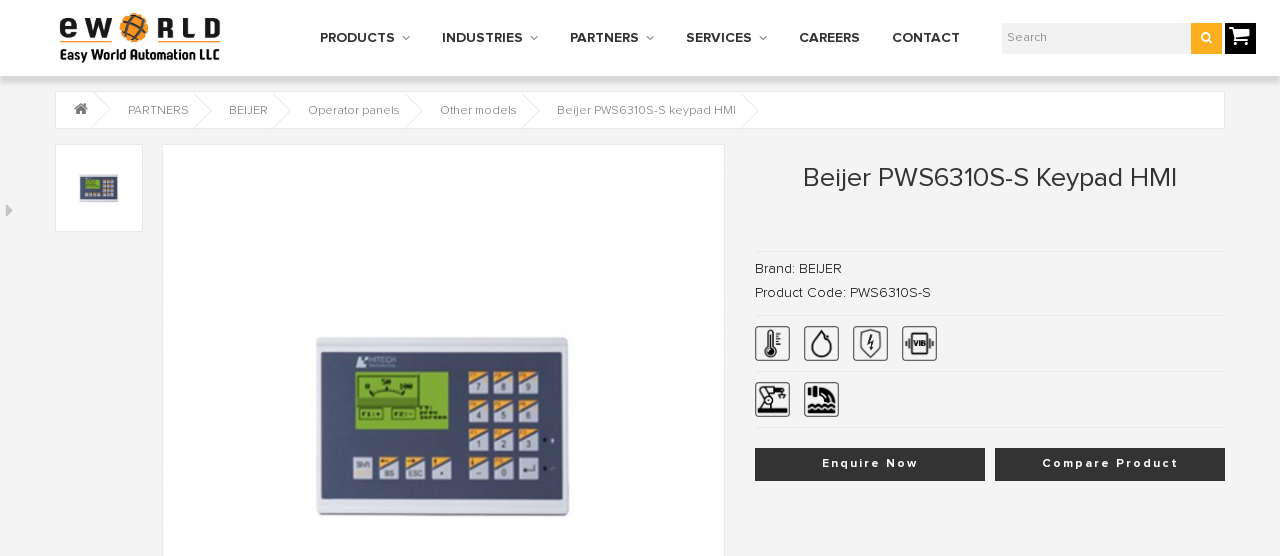

--- FILE ---
content_type: text/html; charset=utf-8
request_url: https://eworldme.com/Beijer_PWS6310S_S_keypad_HMI
body_size: 12127
content:
<!DOCTYPE html>
<!--[if IE]><![endif]-->
<!--[if IE 8 ]>
<html dir="ltr" lang="en" class="ie8"><![endif]-->
<!--[if IE 9 ]>
<html dir="ltr" lang="en" class="ie9"><![endif]-->
<!--[if (gt IE 9)|!(IE)]><!-->
<html dir="ltr" lang="en">
<!--<![endif]-->
<head>
    <meta charset="UTF-8"/>
    <meta name="viewport" content="width=device-width, initial-scale=1">
    <title>Beijer PWS6310S-S keypad HMI | Easy World Automation</title>
    <base href="https://eworldme.com/"/>
        <meta name="description" content="To inquire about the Beijer PWS6310S-S keypad HMI in Dubai, UAE, Saudi Arabia, Oman, and the Middle East, please contact us at +971 4 447 1137."/>
            <meta name="keywords" content="Beijer PWS6310S-S the best Price, Buy Beijer PWS6310S-S, Enquire Beijer PWS6310S-S, Beijer PWS6310S-S for Sale, Beijer PWS6310S-S UAE, Beijer PWS6310S-S Dubai, Beijer PWS6310S-S Datasheet, Beijer PWS6310S-S Specifications"/>
        <meta http-equiv="X-UA-Compatible" content="IE=edge">
        <link href="https://eworldme.com/image/catalog/general image/Favicon.png" rel="icon"/>
            <link href="https://eworldme.com/Beijer_PWS6310S_S_keypad_HMI" rel="canonical"/>
    

        <link href="catalog/view/javascript/jquery/magnific/magnific-popup.css" type="text/css" rel="stylesheet"
          media="screen"/>
        <link href="catalog/view/javascript/jquery/datetimepicker/bootstrap-datetimepicker.min.css" type="text/css" rel="stylesheet"
          media="screen"/>
        <script src="catalog/view/javascript/jquery/jquery-2.1.1.min.js" type="text/javascript"></script>
    <link href="catalog/view/javascript/bootstrap/css/bootstrap.min.css" rel="stylesheet" media="screen"/>
    <link href="catalog/view/javascript/font-awesome/css/font-awesome.min.css" rel="stylesheet" media="screen"/>
    <script src="catalog/view/javascript/bootstrap/js/bootstrap.min.js" type="text/javascript"></script>
    <script src='https://www.google.com/recaptcha/api.js'></script>
    <link rel="stylesheet" href="catalog/view/theme/theme535//js/fancybox/jquery.fancybox.css" media="screen"/>
    <link href="catalog/view/theme/theme535//stylesheet/owl-carousel.css" rel="stylesheet">
    <link href="catalog/view/theme/theme535//stylesheet/photoswipe.css" rel="stylesheet">
    <link href="catalog/view/theme/theme535//js/jquery.bxslider/jquery.bxslider.css" rel="stylesheet">
    <link href="catalog/view/theme/theme535//stylesheet/stylesheet.css" rel="stylesheet">
    <script src="catalog/view/theme/theme535//js/common.js" type="text/javascript"></script>
    <!--custom script-->
        <script src="catalog/view/javascript/jquery/magnific/jquery.magnific-popup.min.js" type="text/javascript"></script>
        <script src="catalog/view/javascript/jquery/datetimepicker/moment.js" type="text/javascript"></script>
        <script src="catalog/view/javascript/jquery/datetimepicker/bootstrap-datetimepicker.min.js" type="text/javascript"></script>
     

    <!--[if lt IE 9]>
    <div style='clear:both;height:59px;padding:0 15px 0 15px;position:relative;z-index:10000;text-align:center;'>
        <a href="http://www.microsoft.com/windows/internet-explorer/default.aspx?ocid=ie6_countdown_bannercode"><img
                src="http://storage.ie6countdown.com/assets/100/images/banners/warning_bar_0000_us.jpg" border="0"
                height="42" width="820"
                alt="You are using an outdated browser. For a faster, safer browsing experience, upgrade for free today."/>
        </a>
    </div><![endif]-->
    <!-- Google tag (gtag.js) --> <script async src="https://www.googletagmanager.com/gtag/js?id=G-08247B0RX3"></script> <script>   window.dataLayer = window.dataLayer || [];   function gtag(){dataLayer.push(arguments);}   gtag('js', new Date());   gtag('config', 'G-08247B0RX3'); </script>
    
    
    <!-- Google Tag Manager -->
<script>(function(w,d,s,l,i){w[l]=w[l]||[];w[l].push({'gtm.start':
new Date().getTime(),event:'gtm.js'});var f=d.getElementsByTagName(s)[0],
j=d.createElement(s),dl=l!='dataLayer'?'&l='+l:'';j.async=true;j.src=
'https://www.googletagmanager.com/gtm.js?id='+i+dl;f.parentNode.insertBefore(j,f);
})(window,document,'script','dataLayer','GTM-K4797KWP');</script>
<!-- End Google Tag Manager -->
   

<script src='https://www.google.com/recaptcha/api.js'></script>

</head>
<body class="product-product-3340">
    <h1 class="sr-only" style="position: absolute; height: 1px; width: 1px; clip: rect(0,0,0,0);">Beijer PWS6310S-S keypad HMI | Easy World Automation</h1>
<p id="gl_path" class="hidden">catalog/view/theme/theme535/</p>
<!-- swipe menu -->
<div id="page">
    <div class="shadow"></div>
    <header class="header">
         
        <div class="container main-container">
            <div class="menu_panel">
                <div class="row">
                    <div class="col-sm-2 col-xs-4">
                        <div id="logo" class="logo">
                                                        <a href="https://eworldme.com/index.php?route=common/home"><img src="https://eworldme.com/image/catalog/general image/Easy World Automation LLC.png" title="Easy World Automation"
                                                                alt="Easy World Automation" class="img-responsive"/>
                            </a>
                                                    </div>
                    </div>
                    <div class="col-sm-8 nav-bar-wrapper">
                                                <nav id="menu" class="navbar">
                            <!--<div class="navbar-header">-->
                            <!--<button type="button" class="btn btn-navbar navbar-toggle" data-toggle="collapse"-->
                            <!--data-target=".navbar-ex1-collapse">-->
                            <!--<span id="category"-->
                            <!--class="visible-xs">Categories</span>-->
                            <!--</button>-->
                            <!--</div>-->
                            <div class="collapse navbar-collapse navbar-ex1-collapse">
                                <ul class="nav__primary navbar-nav">
                                                                                                            <li class="dropdown">
                                        <a href="https://eworldme.com/PRODUCTS"
                                           class="dropdown-toggle">PRODUCTS</a>
                                        <div class="dropdown-menu">
                                            <div class="dropdown-inner">
                                                                                                <ul class="list-unstyled">
                                                                                                        <li>
                                                        <a href="https://eworldme.com/PRODUCTS/Accessories_products">
                                                                                                                    <img class="category_icon" src="https://eworldme.com/image/catalog/pictogram/product category pictogram/Accessories.png"/>
                                                                                                                Accessories                                                    </a>
                                                    </li>
                                                                                                        <li>
                                                        <a href="https://eworldme.com/PRODUCTS/Industrial_Automation_Solutions">
                                                                                                                    <img class="category_icon" src="https://eworldme.com/image/catalog/pictogram/product category pictogram/Factory-Automation-Pictogram-200-02.png"/>
                                                                                                                Industrial Automation Solutions                                                    </a>
                                                    </li>
                                                                                                        <li>
                                                        <a href="https://eworldme.com/PRODUCTS/Industrial_Computing_Solutions">
                                                                                                                    <img class="category_icon" src="https://eworldme.com/image/catalog/pictogram/product category pictogram/Industrial Computing Solutions-200-01-01.png"/>
                                                                                                                Industrial Computing Solutions                                                    </a>
                                                    </li>
                                                                                                    </ul>
                                                                                                <ul class="list-unstyled">
                                                                                                        <li>
                                                        <a href="https://eworldme.com/PRODUCTS/Industrial_Data_Communications">
                                                                                                                    <img class="category_icon" src="https://eworldme.com/image/catalog/pictogram/product category pictogram/Industrial Data Communications-200-02.png"/>
                                                                                                                Industrial Data Communications                                                    </a>
                                                    </li>
                                                                                                        <li>
                                                        <a href="https://eworldme.com/PRODUCTS/Industrial_IP_Surveillance">
                                                                                                                    <img class="category_icon" src="https://eworldme.com/image/catalog/pictogram/product category pictogram/Industrial IP Surveillance-200-01.png"/>
                                                                                                                Industrial IP Surveillance                                                    </a>
                                                    </li>
                                                                                                        <li>
                                                        <a href="https://eworldme.com/PRODUCTS/Industrial_Power_Supply">
                                                                                                                    <img class="category_icon" src="https://eworldme.com/image/catalog/pictogram/product category pictogram/Industrial Power Supply-200-02.png"/>
                                                                                                                Industrial Power Supply                                                    </a>
                                                    </li>
                                                                                                    </ul>
                                                                                                <ul class="list-unstyled">
                                                                                                        <li>
                                                        <a href="https://eworldme.com/PRODUCTS/Industrial_Serial_Connectivity">
                                                                                                                    <img class="category_icon" src="https://eworldme.com/image/catalog/pictogram/product category pictogram/Industrial Serial Connectivity-200-02.png"/>
                                                                                                                Industrial Serial Connectivity                                                    </a>
                                                    </li>
                                                                                                        <li>
                                                        <a href="https://eworldme.com/PRODUCTS/IP_Telephony_Solutions">
                                                                                                                    <img class="category_icon" src="https://eworldme.com/image/catalog/pictogram/product category pictogram/IP Telephony Solutions-200-02.png"/>
                                                                                                                IP Telephony Solutions                                                    </a>
                                                    </li>
                                                                                                        <li>
                                                        <a href="https://eworldme.com/PRODUCTS/Wireless_Communications">
                                                                                                                    <img class="category_icon" src="https://eworldme.com/image/catalog/pictogram/product category pictogram/Wireless Communications-200-02.png"/>
                                                                                                                Wireless Communications                                                    </a>
                                                    </li>
                                                                                                    </ul>
                                                                                            </div>
                                        </div>
                                    </li>
                                                                                                                                                <li class="dropdown">
                                        <a href="https://eworldme.com/INDUSTRIES"
                                           class="dropdown-toggle">INDUSTRIES</a>
                                        <div class="dropdown-menu">
                                            <div class="dropdown-inner">
                                                                                                <ul class="list-unstyled">
                                                                                                        <li>
                                                        <a href="https://eworldme.com/INDUSTRIES/Factory_Automation">
                                                                                                                    <img class="category_icon" src="https://eworldme.com/image/catalog/pictogram/industries pictogram/Factory-Automation-Pictogram-200-01.png"/>
                                                                                                                Factory Automation                                                    </a>
                                                    </li>
                                                                                                        <li>
                                                        <a href="https://eworldme.com/INDUSTRIES/Marine">
                                                                                                                    <img class="category_icon" src="https://eworldme.com/image/catalog/pictogram/industries pictogram/Marin-Pictogram-200-01.png"/>
                                                                                                                Marine                                                    </a>
                                                    </li>
                                                                                                        <li>
                                                        <a href="https://eworldme.com/INDUSTRIES/Oil_Gas">
                                                                                                                    <img class="category_icon" src="https://eworldme.com/image/catalog/pictogram/industries pictogram/Oil and Gas-Pictogram-200-01.png"/>
                                                                                                                Oil &amp; Gas                                                    </a>
                                                    </li>
                                                                                                    </ul>
                                                                                                <ul class="list-unstyled">
                                                                                                        <li>
                                                        <a href="https://eworldme.com/INDUSTRIES/Power_Utility">
                                                                                                                    <img class="category_icon" src="https://eworldme.com/image/catalog/pictogram/industries pictogram/Power-Utility-Pictogram-200-01.png"/>
                                                                                                                Power Utility                                                    </a>
                                                    </li>
                                                                                                        <li>
                                                        <a href="https://eworldme.com/INDUSTRIES/Railway_Transportation">
                                                                                                                    <img class="category_icon" src="https://eworldme.com/image/catalog/pictogram/industries pictogram/Railway-Transportation-Pictogram-200-01.png"/>
                                                                                                                Railway Transportation                                                    </a>
                                                    </li>
                                                                                                        <li>
                                                        <a href="https://eworldme.com/INDUSTRIES/Road_Transportation">
                                                                                                                    <img class="category_icon" src="https://eworldme.com/image/catalog/pictogram/industries pictogram/Road-Transportation-Pictogram-200-01.png"/>
                                                                                                                Road Transportation                                                    </a>
                                                    </li>
                                                                                                    </ul>
                                                                                                <ul class="list-unstyled">
                                                                                                        <li>
                                                        <a href="https://eworldme.com/INDUSTRIES/IP_Surveillance">
                                                                                                                    <img class="category_icon" src="https://eworldme.com/image/catalog/pictogram/industries pictogram/Industrial IP Surveillance-200-01.png"/>
                                                                                                                IP Surveillance                                                    </a>
                                                    </li>
                                                                                                        <li>
                                                        <a href="https://eworldme.com/INDUSTRIES/Water_Wastewater">
                                                                                                                    <img class="category_icon" src="https://eworldme.com/image/catalog/pictogram/industries pictogram/Water &amp; Wastewater -Pictogram-200-02.png"/>
                                                                                                                Water &amp; Wastewater                                                    </a>
                                                    </li>
                                                                                                        <li>
                                                        <a href="https://eworldme.com/INDUSTRIES/Mine">
                                                                                                                    <img class="category_icon" src="https://eworldme.com/image/catalog/pictogram/industries pictogram/Mining-Pictogram-200-01.png"/>
                                                                                                                Mine                                                    </a>
                                                    </li>
                                                                                                    </ul>
                                                                                            </div>
                                        </div>
                                    </li>
                                                                                                                                                <li class="dropdown">
                                        <a href="https://eworldme.com/PARTNERS"
                                           class="dropdown-toggle">PARTNERS</a>
                                        <div class="dropdown-menu">
                                            <div class="dropdown-inner">
                                                                                                <ul class="list-unstyled">
                                                                                                        <li>
                                                        <a href="https://eworldme.com/PARTNERS/MOXA">
                                                                                                                MOXA                                                    </a>
                                                    </li>
                                                                                                        <li>
                                                        <a href="https://eworldme.com/PARTNERS/WESTERMO">
                                                                                                                WESTERMO                                                    </a>
                                                    </li>
                                                                                                        <li>
                                                        <a href="https://eworldme.com/PARTNERS/BEIJER">
                                                                                                                BEIJER                                                    </a>
                                                    </li>
                                                                                                        <li>
                                                        <a href="https://eworldme.com/PARTNERS/NEXCOM">
                                                                                                                NEXCOM                                                    </a>
                                                    </li>
                                                                                                        <li>
                                                        <a href="https://eworldme.com/PARTNERS/PROXIM">
                                                                                                                PROXIM                                                    </a>
                                                    </li>
                                                                                                    </ul>
                                                                                                <ul class="list-unstyled">
                                                                                                        <li>
                                                        <a href="https://eworldme.com/PARTNERS/PULS_POWER">
                                                                                                                PULS                                                    </a>
                                                    </li>
                                                                                                        <li>
                                                        <a href="https://eworldme.com/PARTNERS/COHU">
                                                                                                                COHU HD                                                    </a>
                                                    </li>
                                                                                                        <li>
                                                        <a href="https://eworldme.com/PARTNERS/VIDEOTEC">
                                                                                                                VIDEOTEC                                                    </a>
                                                    </li>
                                                                                                        <li>
                                                        <a href="https://eworldme.com/PARTNERS/SATEL">
                                                                                                                SATEL                                                    </a>
                                                    </li>
                                                                                                        <li>
                                                        <a href="https://eworldme.com/PARTNERS/INNOVAPHONE">
                                                                                                                INNOVAPHONE                                                    </a>
                                                    </li>
                                                                                                    </ul>
                                                                                                <ul class="list-unstyled">
                                                                                                        <li>
                                                        <a href="https://eworldme.com/PARTNERS/DNWP">
                                                                                                                DNWP                                                    </a>
                                                    </li>
                                                                                                        <li>
                                                        <a href="https://eworldme.com/PARTNERS/REALWEAR">
                                                                                                                REALWEAR                                                    </a>
                                                    </li>
                                                                                                        <li>
                                                        <a href="https://eworldme.com/PARTNERS/Siemens">
                                                                                                                SIEMENS                                                    </a>
                                                    </li>
                                                                                                        <li>
                                                        <a href="https://eworldme.com/PARTNERS/BRIDGEWAVE">
                                                                                                                BRIDGEWAVE                                                    </a>
                                                    </li>
                                                                                                    </ul>
                                                                                            </div>
                                        </div>
                                    </li>
                                                                                                                                                <li class="dropdown">
                                        <a href="https://eworldme.com/SERVICES"
                                           class="dropdown-toggle">SERVICES</a>
                                        <div class="dropdown-menu">
                                            <div class="dropdown-inner">
                                                                                                <ul class="list-unstyled">
                                                                                                        <li>
                                                        <a href="https://eworldme.com/SERVICES/Presales_and_Support_Consultancy">
                                                                                                                    <img class="category_icon" src="https://eworldme.com/image/catalog/services/pictogram/Presales And Support Consultancy-New.png"/>
                                                                                                                Presales and Support Consultancy                                                    </a>
                                                    </li>
                                                                                                        <li>
                                                        <a href="https://eworldme.com/SERVICES/Network_Design">
                                                                                                                    <img class="category_icon" src="https://eworldme.com/image/catalog/services/pictogram/Network Design-New.png"/>
                                                                                                                Network Design                                                    </a>
                                                    </li>
                                                                                                    </ul>
                                                                                                <ul class="list-unstyled">
                                                                                                        <li>
                                                        <a href="https://eworldme.com/SERVICES/Installation_and_Configuration_Services">
                                                                                                                    <img class="category_icon" src="https://eworldme.com/image/catalog/services/pictogram/Installation And Configuration Services-New.png"/>
                                                                                                                Installation and Configuration Services                                                    </a>
                                                    </li>
                                                                                                        <li>
                                                        <a href="https://eworldme.com/SERVICES/Network_Cabling">
                                                                                                                    <img class="category_icon" src="https://eworldme.com/image/catalog/services/pictogram/Network Cabling-New.png"/>
                                                                                                                Network Cabling                                                    </a>
                                                    </li>
                                                                                                    </ul>
                                                                                                <ul class="list-unstyled">
                                                                                                        <li>
                                                        <a href="https://eworldme.com/SERVICES/Consulting">
                                                                                                                    <img class="category_icon" src="https://eworldme.com/image/catalog/services/pictogram/consulting-New.png"/>
                                                                                                                Consulting                                                    </a>
                                                    </li>
                                                                                                        <li>
                                                        <a href="https://eworldme.com/SERVICES/Training">
                                                                                                                    <img class="category_icon" src="https://eworldme.com/image/catalog/services/pictogram/Training-New.png"/>
                                                                                                                Training                                                    </a>
                                                    </li>
                                                                                                    </ul>
                                                                                            </div>
                                        </div>
                                    </li>
                                                                                                            <li>
                                        <a href="https://moxa.eworldme.com/careers" target="_blank">CAREERS</a>
                                    </li>
                                    <li>
                                        <a href="https://eworldme.com/index.php?route=common/contact">CONTACT</a>
                                    </li>
                                </ul>
                            </div>
                        </nav>
                                            </div>
                    <div class="col-sm-2 col-xs-6">
                        <div id="search" class="search">
    <input type="text" name="search" placeholder="Search"/>
    <button type="button" class="button-search">
        <i class="fa fa-search"></i>
    </button>
</div>                    </div>
                    <div class="box-cart">
<div id="cart" class="cart">
	<a href="#" data-toggle="dropdown" data-loading-text="Loading..." class="dropdown-toggle">
		<i class="fa fa-shopping-cart"></i>
		<strong>Shopping Cart:</strong>
		<span id="cart-total" class="cart-total">0 item(s) - $0.00</span>
		<span id="cart-total2" class="cart-total2">0</span>		<span id="cart-total3" class="cart-total3">0 item(s)</span>	</a>
  <ul class="dropdown-menu pull-right">
		<li>
	  <p class="text-center">Your shopping cart is empty!</p>
	</li>
	  </ul>
</div>
<span class="total-cart-item" count="0">0</span>
</div>
                    <i id="burger-menu" class="fa fa-bars" onclick="toggleSideNav()"></i>
                </div>
            </div>
        </div>
                <div class="container side-nav">
            <div class="screen-blocker" onclick="toggleSideNav()"></div>
            <div class="items">
                <div class="col-sm-12">
                    <div id="menu-gadget" class="menu-gadget">
                        <ul class="menu">
                            
                                                        <li>
                                <a href="https://eworldme.com/PRODUCTS">PRODUCTS</a>
                                <ul>
                                    
                                                                        <li>
                                        <a href="https://eworldme.com/PRODUCTS/Accessories_products">Accessories</a>
                                    </li>
                                                                        <li>
                                        <a href="https://eworldme.com/PRODUCTS/Industrial_Automation_Solutions">Industrial Automation Solutions</a>
                                    </li>
                                                                        <li>
                                        <a href="https://eworldme.com/PRODUCTS/Industrial_Computing_Solutions">Industrial Computing Solutions</a>
                                    </li>
                                    
                                    
                                                                        <li>
                                        <a href="https://eworldme.com/PRODUCTS/Industrial_Data_Communications">Industrial Data Communications</a>
                                    </li>
                                                                        <li>
                                        <a href="https://eworldme.com/PRODUCTS/Industrial_IP_Surveillance">Industrial IP Surveillance</a>
                                    </li>
                                                                        <li>
                                        <a href="https://eworldme.com/PRODUCTS/Industrial_Power_Supply">Industrial Power Supply</a>
                                    </li>
                                    
                                    
                                                                        <li>
                                        <a href="https://eworldme.com/PRODUCTS/Industrial_Serial_Connectivity">Industrial Serial Connectivity</a>
                                    </li>
                                                                        <li>
                                        <a href="https://eworldme.com/PRODUCTS/IP_Telephony_Solutions">IP Telephony Solutions</a>
                                    </li>
                                                                        <li>
                                        <a href="https://eworldme.com/PRODUCTS/Wireless_Communications">Wireless Communications</a>
                                    </li>
                                    
                                                                    </ul>
                            </li>
                            
                            
                                                        <li>
                                <a href="https://eworldme.com/INDUSTRIES">INDUSTRIES</a>
                                <ul>
                                    
                                                                        <li>
                                        <a href="https://eworldme.com/INDUSTRIES/Factory_Automation">Factory Automation</a>
                                    </li>
                                                                        <li>
                                        <a href="https://eworldme.com/INDUSTRIES/Marine">Marine</a>
                                    </li>
                                                                        <li>
                                        <a href="https://eworldme.com/INDUSTRIES/Oil_Gas">Oil &amp; Gas</a>
                                    </li>
                                    
                                    
                                                                        <li>
                                        <a href="https://eworldme.com/INDUSTRIES/Power_Utility">Power Utility</a>
                                    </li>
                                                                        <li>
                                        <a href="https://eworldme.com/INDUSTRIES/Railway_Transportation">Railway Transportation</a>
                                    </li>
                                                                        <li>
                                        <a href="https://eworldme.com/INDUSTRIES/Road_Transportation">Road Transportation</a>
                                    </li>
                                    
                                    
                                                                        <li>
                                        <a href="https://eworldme.com/INDUSTRIES/IP_Surveillance">IP Surveillance</a>
                                    </li>
                                                                        <li>
                                        <a href="https://eworldme.com/INDUSTRIES/Water_Wastewater">Water &amp; Wastewater</a>
                                    </li>
                                                                        <li>
                                        <a href="https://eworldme.com/INDUSTRIES/Mine">Mine</a>
                                    </li>
                                    
                                                                    </ul>
                            </li>
                            
                            
                                                        <li>
                                <a href="https://eworldme.com/PARTNERS">PARTNERS</a>
                                <ul>
                                    
                                                                        <li>
                                        <a href="https://eworldme.com/PARTNERS/MOXA">MOXA</a>
                                    </li>
                                                                        <li>
                                        <a href="https://eworldme.com/PARTNERS/WESTERMO">WESTERMO</a>
                                    </li>
                                                                        <li>
                                        <a href="https://eworldme.com/PARTNERS/BEIJER">BEIJER</a>
                                    </li>
                                                                        <li>
                                        <a href="https://eworldme.com/PARTNERS/NEXCOM">NEXCOM</a>
                                    </li>
                                                                        <li>
                                        <a href="https://eworldme.com/PARTNERS/PROXIM">PROXIM</a>
                                    </li>
                                    
                                    
                                                                        <li>
                                        <a href="https://eworldme.com/PARTNERS/PULS_POWER">PULS</a>
                                    </li>
                                                                        <li>
                                        <a href="https://eworldme.com/PARTNERS/COHU">COHU HD</a>
                                    </li>
                                                                        <li>
                                        <a href="https://eworldme.com/PARTNERS/VIDEOTEC">VIDEOTEC</a>
                                    </li>
                                                                        <li>
                                        <a href="https://eworldme.com/PARTNERS/SATEL">SATEL</a>
                                    </li>
                                                                        <li>
                                        <a href="https://eworldme.com/PARTNERS/INNOVAPHONE">INNOVAPHONE</a>
                                    </li>
                                    
                                    
                                                                        <li>
                                        <a href="https://eworldme.com/PARTNERS/DNWP">DNWP</a>
                                    </li>
                                                                        <li>
                                        <a href="https://eworldme.com/PARTNERS/REALWEAR">REALWEAR</a>
                                    </li>
                                                                        <li>
                                        <a href="https://eworldme.com/PARTNERS/Siemens">SIEMENS</a>
                                    </li>
                                                                        <li>
                                        <a href="https://eworldme.com/PARTNERS/BRIDGEWAVE">BRIDGEWAVE</a>
                                    </li>
                                    
                                                                    </ul>
                            </li>
                            
                            
                                                        <li>
                                <a href="https://eworldme.com/SERVICES">SERVICES</a>
                                <ul>
                                    
                                                                        <li>
                                        <a href="https://eworldme.com/SERVICES/Presales_and_Support_Consultancy">Presales and Support Consultancy</a>
                                    </li>
                                                                        <li>
                                        <a href="https://eworldme.com/SERVICES/Network_Design">Network Design</a>
                                    </li>
                                    
                                    
                                                                        <li>
                                        <a href="https://eworldme.com/SERVICES/Installation_and_Configuration_Services">Installation and Configuration Services</a>
                                    </li>
                                                                        <li>
                                        <a href="https://eworldme.com/SERVICES/Network_Cabling">Network Cabling</a>
                                    </li>
                                    
                                    
                                                                        <li>
                                        <a href="https://eworldme.com/SERVICES/Consulting">Consulting</a>
                                    </li>
                                                                        <li>
                                        <a href="https://eworldme.com/SERVICES/Training">Training</a>
                                    </li>
                                    
                                                                    </ul>
                            </li>
                            
                                                        <li>
                                 <a href="https://blog.eworldme.com" target="_blank">NEWS & EVENTS</a>
                            </li>
                            <li>
                                <a href="https://eworldme.com/index.php?route=common/contact">CONTACT</a>
                            </li>
                        </ul>
                    </div>
                </div>
            </div>
        </div>
            </header>

    <div class="social-list-side-wrapper">
    	<div class="action open">
    	    <a class="fa fa-caret-right" href="#"></a>
    	</div>
        <ul class="social-list-side">
            <li>
                <a class="fa fa-facebook" href="https://facebook.com/easyworldautomation" target="_blank"></a>
            </li>
            <li>
                <a class="fa fa-twitter" href="https://twitter.com/easyworldme" target="_blank"></a>
            </li>
            <li>
                <a class="fa fa-linkedin" href="https://www.linkedin.com/company/easyworldautomation" target="_blank"></a>
            </li>
            <li>
                <a class="fa fa-instagram" href="https://instagram.com/easyworldautomation" target="_blank"></a>
            </li>
            <li>
                <a class="fa fa-youtube" href="https://www.youtube.com/@easyworldautomation" target="_blank"></a>
            </li>
    	</ul>
    	<div class="action close">
    	    <a class="fa fa-caret-left" href="#"></a>
    	</div>
    </div>

    <script>
        $('.social-list-side-wrapper .action').on('click',function(e){
        	e.preventDefault();
        	if($(this).is('.open')){
        		$('.social-list-side-wrapper').addClass('active');
        		$('.social-list-side-wrapper').removeClass('diactive');
        	}else{
        		$('.social-list-side-wrapper').addClass('diactive');
        		$('.social-list-side-wrapper').removeClass('active');
        	}
        })
        
        window.addEventListener('scroll',function(e){
        	if(window.scrollY > 500){
        		$('.social-list-side-wrapper').addClass('active-scroll');
        	}else{
        		$('.social-list-side-wrapper').removeClass('active-scroll');
        	}
        })

        function toggleSideNav(){
            $('.side-nav').toggleClass('active');
        }

</script>

<div class="container product-page">
    <div class="row">
        
        
        <div id="content" class="col-sm-12 product_page">
            <ul class="breadcrumb">
                                <li>
                    <a href="https://eworldme.com/index.php?route=common/home"><i class="fa fa-home"></i></a>
                </li>
                                <li>
                    <a href="https://eworldme.com/PARTNERS">PARTNERS</a>
                </li>
                                <li>
                    <a href="https://eworldme.com/PARTNERS/BEIJER">BEIJER</a>
                </li>
                                <li>
                    <a href="https://eworldme.com/PARTNERS/BEIJER/BEIJER_Operator_panels">Operator panels</a>
                </li>
                                <li>
                    <a href="https://eworldme.com/PARTNERS/BEIJER/BEIJER_Operator_panels/BEIJER_Other_models">Other models</a>
                </li>
                                <li>
                    <a href="https://eworldme.com/PARTNERS/BEIJER/BEIJER_Operator_panels/BEIJER_Other_models/Beijer_PWS6310S_S_keypad_HMI">Beijer PWS6310S-S keypad HMI</a>
                </li>
                            </ul>
                        <div class="row product-content-columns">

                <!-- Content left -->
                <div class="col-sm-5 col-lg-7 product_page-left">
                    <!-- product image -->
                    <div id="default_gallery" class="product-gallery">
                                                                        <div class="image-thumb">
                            <ul id="image-additional">

                                                                <li>
                                    <a href="#" data-image="https://eworldme.com/image/cache/catalog/data/product/Beijer/Operators panels/Other models/PWS/PWS6310S-S/beijer-PWS6310S-S-keypad HMI-1-800x800.jpg"
                                       data-zoom-image="https://eworldme.com/image/cache/catalog/data/product/Beijer/Operators panels/Other models/PWS/PWS6310S-S/beijer-PWS6310S-S-keypad HMI-1-800x800.jpg">
                                        <img src="https://eworldme.com/image/cache/catalog/data/product/Beijer/Operators panels/Other models/PWS/PWS6310S-S/beijer-PWS6310S-S-keypad HMI-1-800x800.jpg" alt=""/>
                                    </a>
                                </li>
                                                                
                            </ul>
                        </div>
                                                                        <div class="image">
                            <img id="gallery_zoom" src="https://eworldme.com/image/cache/catalog/data/product/Beijer/Operators panels/Other models/PWS/PWS6310S-S/beijer-PWS6310S-S-keypad HMI-1-800x800.jpg" data-zoom-image="https://eworldme.com/image/cache/catalog/data/product/Beijer/Operators panels/Other models/PWS/PWS6310S-S/beijer-PWS6310S-S-keypad HMI-1-800x800.jpg"
                                 alt=""/>
                        </div>
                                                                    </div>


                                        <script type="text/javascript">
                        jQuery(document).ready(function () {
                            var myPhotoSwipe = $("#gallery a").photoSwipe({
                                enableMouseWheel: false,
                                enableKeyboard: false,
                                captionAndToolbarAutoHideDelay: 0
                            });
                        });
                    </script>
                    <div id="full_gallery">
                        <ul id="gallery">
                                                        <li>
                                <a href="https://eworldme.com/image/cache/catalog/data/product/Beijer/Operators panels/Other models/PWS/PWS6310S-S/beijer-PWS6310S-S-keypad HMI-1-800x800.jpg" data-something="something"
                                   data-another-thing="anotherthing"><img src="https://eworldme.com/image/cache/catalog/data/product/Beijer/Operators panels/Other models/PWS/PWS6310S-S/beijer-PWS6310S-S-keypad HMI-1-800x800.jpg"
                                                                          title="Beijer PWS6310S-S keypad HMI"
                                                                          alt="Beijer PWS6310S-S keypad HMI"/></a>
                            </li>
                                                                                </ul>
                    </div>
                                    </div>

                <!-- Content right -->
                <div class="col-sm-7 col-lg-5 product_page-right">
                    <div class="general_info product-info">

                        <h2 class="product-title">Beijer PWS6310S-S keypad HMI</h2>

                        <!-- Prodyuct rating status -->
                        <div class="rating-section product-rating-status">
                                                    </div>

                                                                        <div class="list-unstyled product-section quick_features">
                        <p><br></p>                        </div>
                        
                        <ul class="list-unstyled product-section">
                                                        <li>Brand:                                <a href="https://eworldme.com/BEIJER_Products">BEIJER</a>
                            </li>
                                                        <li>Product Code: <span>PWS6310S-S</span></li>
                                                        <!-- <li>Availability: <span>1</span></li> -->
                            <ul class="product-docuemtnts">
                                                                                                            </ul>
                        </ul>

                                                    <ul class="product-tags tags1">
                                                                    <i class="tag1" title="Operating Temperature (-10 to 60°C)"> <img src="https://eworldme.com/image/catalog/pictogram/product pictogram/Operation Temperature-200-Stroke-Black-Frame-01.png"/> </i>
                                                                    <i class="tag1" title="Relative Humidity (20 - 90% RH non-condensed)"> <img src="https://eworldme.com/image/catalog/pictogram/product pictogram/Operation Humidiby-200-Stroke-Black-Frame-01.png"/> </i>
                                                                    <i class="tag1" title="Shock (10 G, 11 ms 3 times in each direction of X-, Y- and Zaxes)"> <img src="https://eworldme.com/image/catalog/pictogram/product pictogram/Shock Protection-200-Stroke-Black-Frame-01.png"/> </i>
                                                                    <i class="tag1" title="Vibration (0.5 mm displacement, 10-55 Hz, 2 hours per X-, Yand Z-axis directions)"> <img src="https://eworldme.com/image/catalog/pictogram/product pictogram/Vibration-Linear-Black-Frame-01.png"/> </i>
                                                            </ul>
                                                
                                                    <ul class="product-tags tags1">
                                                                    <i class="tag2" title="Factory Automation"> <img src="https://eworldme.com/image/catalog/pictogram/industries pictogram/frame/Factory-Automation-Pictogram-200-04.png"/> </i>
                                                                    <i class="tag2" title="Water &amp; Wastewater"> <img src="https://eworldme.com/image/catalog/pictogram/industries pictogram/frame/Water &amp; Wastewater -Pictogram-200-04.png"/> </i>
                                                            </ul>
                                            </div>

                    <div id="product">

                        <!-- Product options -->
                        <div class="product-options form-horizontal">
                                                    </div>

                        <!-- product reccurings -->
                        <div class="product-reccurings">
                                                    </div>

                        

                        <!-- Add to cart form -->
                        <!-- <div class="form-group form-horizontal">
                            <div class="form-group">
                                <label class="control-label col-sm-4"
                                       for="input-quantity">Qty</label>

                                <div class="col-sm-2">
                                    <input type="text" name="quantity" value="1" size="2"
                                           id="input-quantity" class="form-control"/>
                                </div>
                            </div>

                            <input type="hidden" name="product_id" value="3340"/>
                            <button type="button" id="button-cart" data-loading-text="Loading..."
                                    class="btn btn-add">Add to Cart</button>
                        </div> -->

                        <ul class="product-buttons">
                            <li>
                            <input type="hidden" name="product_id" value="3340"/>
                            <button type="button" id="button-cart" data-loading-text="Loading..."
                                    class="btn btn-add">Enquire Now</button>
                                <!-- <button class="btn btn-icon" type="button" data-toggle="tooltip"
                                        title="Enquire Now"
                                        onclick="wishlist.add('3340');">
                                    <span>Enquire Now</span></button> -->

                            </li>
                            <li>
                                <button class="btn btn-icon" type="button" data-toggle="tooltip"
                                        title="Compare Product"
                                        onclick="compare.add('3340');">
                                    <span>Compare Product</span></button>
                            </li>
                        </ul>

                                                                    </div>

                </div>
            </div>

            <!-- Product description -->
            <div id="tab-description" class="product-desc product-section">
                <h3 class="product-section_title">Description</h3>
                <p><span style="color: rgb(0, 0, 0);"><span style="text-align: justify;">The&nbsp;</span><span style="text-align: justify;">PWS series offers valuable fundamental HMI functionality. The series includes keypad and touchscreen interfaces and will be available in seven different sizes. The PWS series provides valuable basic HMI functions. This series includes a keyboard and touch screen interface, from 3 inches to 10.4 inches in 7 different sizes. The PWS series provides three functional levels: Standard, Plus, and Network, and you can select and purchase the required HMI technology level. As an operating terminal, the Standard version contains most of the hardware and software requirements that should exist in terms of existing sizes. The Plus version has the same functions as the Standard version and has expanded memory for data/recipe processing, and a multi-function port for output.</span></span></p><p><span style="text-align: justify; color: rgb(0, 0, 0);"><br></span></p><p class="MsoNormal" style="text-align:justify"><span style="color: rgb(0, 0, 0);">Enjoy the ease of online inquiries for
the Beijer PWS6310S-S keypad HMI. You can submit your inquiry on our website and get the most friendly
communication with our experts to choose high-quality industrial automation
products at a reasonable price from our Middle East branches (UAE (Dubai), KSA
(Al Khobar, Riyadh), and Oman).</span><span style="color: rgb(13, 13, 13);"><o:p></o:p></span></p>                <div class="clearfix"></div>
            </div>

                        <!-- Product specifications -->
            <div id="tab-specification" class="product-spec product-section row">
                <h3 class="product-section_title">Specification</h3>
                <table class="table table-bordered">
                                        <tbody>
                    <tr >
                        <th class="specification-title" colspan="2"><strong> Communication serial</strong></th>
                    </tr>
                    </tbody>
                    <tbody>
                                        <tr>
                        <td>Number of serial ports</td>
                                                <td>1 Port 9pin DSUB</td>
                                            </tr>
                                        <tr>
                        <td>Serial port 2</td>
                                                <td>RS 232/RS422/Rs485</td>
                                            </tr>
                                        </tbody>
                                        <tbody>
                    <tr >
                        <th class="specification-title" colspan="2"><strong> Power Requirements</strong></th>
                    </tr>
                    </tbody>
                    <tbody>
                                        <tr>
                        <td>Input voltage</td>
                                                <td>24V DC ± 15%</td>
                                            </tr>
                                        <tr>
                        <td>Power consumption (max)</td>
                                                <td>24VDC, 8W</td>
                                            </tr>
                                        <tr>
                        <td>Input fuse</td>
                                                <td>Internal DC fuse</td>
                                            </tr>
                                        </tbody>
                                        <tbody>
                    <tr >
                        <th class="specification-title" colspan="2"><strong> Display</strong></th>
                    </tr>
                    </tbody>
                    <tbody>
                                        <tr>
                        <td>Size diagonal</td>
                                                <td>3&quot; diagonal</td>
                                            </tr>
                                        <tr>
                        <td>Backlight</td>
                                                <td>LED Backlight</td>
                                            </tr>
                                        <tr>
                        <td>Backlight life time</td>
                                                <td>50000 hours</td>
                                            </tr>
                                        <tr>
                        <td>Backlight brightness</td>
                                                <td>35 cd/m2</td>
                                            </tr>
                                        <tr>
                        <td>Backlight dimming</td>
                                                <td><i class="fa fa-times"></i></td>
                                            </tr>
                                        <tr>
                        <td>Display type</td>
                                                <td>Mono STN LCD</td>
                                            </tr>
                                        </tbody>
                                    </table>
            </div>
            
            <!-- Product reviews -->
            
            <!-- Related products -->
            
            <!-- Product comments -->
            <!-- <div class="product-comments product-section">
                <h3 class="product-section_title">Comments</h3>
                <div id="disqus_thread"></div>
                <script type="text/javascript">
                    /* * * CONFIGURATION VARIABLES: EDIT BEFORE PASTING INTO YOUR WEBPAGE * * */
                    var disqus_shortname = 'thtest123'; // required: replace example with your forum shortname

                    /* * * DON'T EDIT BELOW THIS LINE * * */
                    (function() {
                        var dsq = document.createElement('script'); dsq.type = 'text/javascript'; dsq.async = true;
                        dsq.src = '//' + disqus_shortname + '.disqus.com/embed.js';
                        (document.getElementsByTagName('head')[0] || document.getElementsByTagName('body')[0]).appendChild(dsq);
                    })();
                </script>
                <noscript>Please enable JavaScript to view the <a href="http://disqus.com/?ref_noscript">comments powered by Disqus.</a></noscript>
                </div> -->

            <div class="row"><div class="box featured">
    <div class="box-heading"><h3>related products</h3></div>
    <div class="box-content container">
        <div class="row ">
            <div class="product-carousel" id="1906090895">
                                    <div class="product-thumb  transition" data-equal-group="1">

                        <div class="image">
                            <a class=""
                               style=""
                               href="https://eworldme.com/Beijer_PWS6620T_PBZ_graphic_touch_HMI">
                                <img alt="Beijer PWS6620T-PBZ graphic touch HMI"
                                     title="Beijer PWS6620T-PBZ graphic touch HMI"
                                     class="img-responsive"
                                     src="https://eworldme.com/image/cache/catalog/data/product/Beijer/Operators panels/Other models/PWS/PWS6620T-PBZ/beijer-PWS6620T-PBZ-graphic touch HMI-1-210x210.jpg"
                                     />
                            </a>
                                                    </div>
                        <div class="caption">
                            <div class="name">
                                <a href="https://eworldme.com/Beijer_PWS6620T_PBZ_graphic_touch_HMI">Beijer PWS6620T-PBZ graphic touch HMI</a>
                            </div>
                        </div>
                        <div class="product-btn-wrapper"><button class="btn" onclick="cart.add(3351,1)">Enquire Now</button></div> 
                    </div>
                                    <div class="product-thumb  transition" data-equal-group="1">

                        <div class="image">
                            <a class=""
                               style=""
                               href="https://eworldme.com/Beijer_PWS6600S_N_graphic_touch_HMI">
                                <img alt="Beijer PWS6600S-N graphic touch HMI"
                                     title="Beijer PWS6600S-N graphic touch HMI"
                                     class="img-responsive"
                                     src="https://eworldme.com/image/cache/catalog/data/product/Beijer/Operators panels/Other models/PWS/PWS6600S-N/beijer-PWS6600S-N-graphic touch HMI-1-210x210.jpg"
                                     />
                            </a>
                                                    </div>
                        <div class="caption">
                            <div class="name">
                                <a href="https://eworldme.com/Beijer_PWS6600S_N_graphic_touch_HMI">Beijer PWS6600S-N graphic touch HMI</a>
                            </div>
                        </div>
                        <div class="product-btn-wrapper"><button class="btn" onclick="cart.add(3345,1)">Enquire Now</button></div> 
                    </div>
                                    <div class="product-thumb  transition" data-equal-group="1">

                        <div class="image">
                            <a class=""
                               style=""
                               href="https://eworldme.com/Beijer_PWS6400F_P_graphic_touch_HMI">
                                <img alt="Beijer PWS6400F-P graphic touch HMI"
                                     title="Beijer PWS6400F-P graphic touch HMI"
                                     class="img-responsive"
                                     src="https://eworldme.com/image/cache/catalog/data/product/Beijer/Operators panels/Other models/PWS/PWS6400F-P/beijer-PWS6400F-P-graphic touch HMI-1-210x210.jpg"
                                     />
                            </a>
                                                    </div>
                        <div class="caption">
                            <div class="name">
                                <a href="https://eworldme.com/Beijer_PWS6400F_P_graphic_touch_HMI">Beijer PWS6400F-P graphic touch HMI</a>
                            </div>
                        </div>
                        <div class="product-btn-wrapper"><button class="btn" onclick="cart.add(3341,1)">Enquire Now</button></div> 
                    </div>
                                    <div class="product-thumb  transition" data-equal-group="1">

                        <div class="image">
                            <a class=""
                               style=""
                               href="https://eworldme.com/Beijer_iX_T15BM_HB_graphic_touch_marine_HMI">
                                <img alt="Beijer iX T15BM-HB graphic touch marine HMI"
                                     title="Beijer iX T15BM-HB graphic touch marine HMI"
                                     class="img-responsive"
                                     src="https://eworldme.com/image/cache/catalog/data/product/Beijer/Operators panels/Other models/iX TxX/iX TxXM operator panels for marine applications/iX T15BM-HB/beijer-iX T15BM-HB-graphic touch marine HMI-1-210x210.jpg"
                                     />
                            </a>
                                                    </div>
                        <div class="caption">
                            <div class="name">
                                <a href="https://eworldme.com/Beijer_iX_T15BM_HB_graphic_touch_marine_HMI">Beijer iX T15BM-HB graphic touch marine HMI</a>
                            </div>
                        </div>
                        <div class="product-btn-wrapper"><button class="btn" onclick="cart.add(3294,1)">Enquire Now</button></div> 
                    </div>
                            </div>
        </div>
    </div>
</div>






</div>
            </div>
        </div>
</div>

<script>
    document.getElementById('input-quantity').onkeypress = function (e) {

        e = e || event;

        if (e.ctrlKey || e.altKey || e.metaKey) return;

        var chr = getChar(e);

        if (chr == null) return;

        if (chr < '0' || chr > '9') {
            return false;
        }

    }

    function getChar(event) {
        if (event.which == null) {
            if (event.keyCode < 32) return null;
            return String.fromCharCode(event.keyCode) // IE
        }

        if (event.which != 0 && event.charCode != 0) {
            if (event.which < 32) return null;
            return String.fromCharCode(event.which)
        }

        return null;
    }
    jQuery('#reviews_form_title').addClass('close-tab');
    jQuery('#reviews_form_title').on("click", function () {
        if (jQuery(this).hasClass('close-tab')) {
            jQuery(this).removeClass('close').parents('#tab-review').find('#reviews_form').slideToggle();
        }
        else {
            jQuery(this).addClass('close-tab').parents('#tab-review').find('#reviews_form').slideToggle();
        }
    })
</script>

<script type="text/javascript"><!--
$('select[name=\'recurring_id\'], input[name="quantity"]').change(function () {
    $.ajax({
        url: 'index.php?route=product/product/getRecurringDescription',
        type: 'post',
        data: $('input[name=\'product_id\'], input[name=\'quantity\'], select[name=\'recurring_id\']'),
        dataType: 'json',
        beforeSend: function () {
            $('#recurring-description').html('');
        },
        success: function (json) {
            $('.alert, .text-danger').remove();

            if (json['success']) {
                $('#recurring-description').html(json['success']);
            }
        }
    });
});
//-->
</script>

<script type="text/javascript"><!--
$('#button-cart').on('click', function () {
    $.ajax({
        url: 'index.php?route=checkout/cart/add',
        type: 'post',
        data: $('#product input[type=\'text\'], #product input[type=\'hidden\'], #product input[type=\'radio\']:checked, #product input[type=\'checkbox\']:checked, #product select, #product textarea'),
        dataType: 'json',
        beforeSend: function () {
            $('#button-cart').button('loading');
        },
        complete: function () {
            $('#button-cart').button('reset');
        },
        success: function (json) {
            $('.alert, .text-danger').remove();
            $('.form-group').removeClass('has-error');

            if (json['error']) {
                if (json['error']['option']) {
                    for (i in json['error']['option']) {
                        var element = $('#input-option' + i.replace('_', '-'));

                        if (element.parent().hasClass('input-group')) {
                            element.parent().after('<div class="text-danger">' + json['error']['option'][i] + '</div>');
                        } else {
                            element.after('<div class="text-danger">' + json['error']['option'][i] + '</div>');
                        }
                    }
                }

                if (json['error']['recurring']) {
                    $('select[name=\'recurring_id\']').after('<div class="text-danger">' + json['error']['recurring'] + '</div>');
                }

                // Highlight any found errors
                $('.text-danger').parent().addClass('has-error');
            }

            if (json['success']) {
                $('.breadcrumb').after('<div class="alert alert-success">' + json['success'] + '<button type="button" class="close" data-dismiss="alert">&times;</button></div>');


                <!--$('html, body').animate({ scrollTop: 0 }, 'slow');-->

                $('#cart').load('index.php?route=common/cart/info #cart');
                setTimeout(function () {
                    $('.alert').fadeOut(1000)
                }, 3000)
            }
        }
    });
});
//-->
</script>

<script type="text/javascript"><!--
$('.date').datetimepicker({
    pickTime: false
});

$('.datetime').datetimepicker({
    pickDate: true,
    pickTime: true
});

$('.time').datetimepicker({
    pickDate: false
});

$('button[id^=\'button-upload\']').on('click', function () {
    var node = this;

    $('#form-upload').remove();

    $('body').prepend('<form enctype="multipart/form-data" id="form-upload" style="display: none;"><input type="file" name="file" /></form>');

    $('#form-upload input[name=\'file\']').trigger('click');

    $('#form-upload input[name=\'file\']').on('change', function () {
        $.ajax({
            url: 'index.php?route=tool/upload',
            type: 'post',
            dataType: 'json',
            data: new FormData($(this).parent()[0]),
            cache: false,
            contentType: false,
            processData: false,
            beforeSend: function () {
                $(node).button('loading');
            },
            complete: function () {
                $(node).button('reset');
            },
            success: function (json) {
                $('.text-danger').remove();

                if (json['error']) {
                    $(node).parent().find('input').after('<div class="text-danger">' + json['error'] + '</div>');
                }

                if (json['success']) {
                    alert(json['success']);

                    $(node).parent().find('input').attr('value', json['code']);
                }
            },
            error: function (xhr, ajaxOptions, thrownError) {
                alert(thrownError + "\r\n" + xhr.statusText + "\r\n" + xhr.responseText);
            }
        });
    });
});
//-->
</script>

<script type="text/javascript"><!--
$('#review').delegate('.pagination a', 'click', function (e) {
    e.preventDefault();

    $('#review').fadeOut('slow');

    $('#review').load(this.href);

    $('#review').fadeIn('slow');
});

$('#review').load('index.php?route=product/product/review&product_id=3340');

$('#button-review').on('click', function () {
    $.ajax({
        url: 'index.php?route=product/product/write&product_id=3340',
        type: 'post',
        dataType: 'json',
        data: 'name=' + encodeURIComponent($('input[name=\'name\']').val()) + '&text=' + encodeURIComponent($('textarea[name=\'text\']').val()) + '&rating=' + encodeURIComponent($('input[name=\'rating\']:checked').val() ? $('input[name=\'rating\']:checked').val() : '') + '&captcha=' + encodeURIComponent($('input[name=\'captcha\']').val()),
        beforeSend: function () {
            $('#button-review').button('loading');
        },
        complete: function () {
            $('#button-review').button('reset');
            $('#captcha').attr('src', 'index.php?route=tool/captcha#' + new Date().getTime());
            $('input[name=\'captcha\']').val('');
        },
        success: function (json) {
            $('.alert-success, .alert-danger').remove();

            if (json['error']) {
                $('#review').after('<div class="alert alert-danger"><i class="fa fa-exclamation-circle"></i> ' + json['error'] + '</div>');
            }

            if (json['success']) {
                $('#review').after('<div class="alert alert-success"><i class="fa fa-check-circle"></i> ' + json['success'] + '</div>');

                $('input[name=\'name\']').val('');
                $('textarea[name=\'text\']').val('');
                $('input[name=\'rating\']:checked').prop('checked', false);
                $('input[name=\'captcha\']').val('');
            }
        }
    });
});

$(document).ready(function () {
    $('.thumbnails').magnificPopup({
        type: 'image',
        delegate: 'a',
        gallery: {
            enabled: true
        }
    });
});
//-->
</script>

<script type="text/javascript">
    /* * * CONFIGURATION VARIABLES: EDIT BEFORE PASTING INTO YOUR WEBPAGE * * */
    var disqus_shortname = 'thtest123'; // required: replace example with your forum shortname

    /* * * DON'T EDIT BELOW THIS LINE * * */
    (function () {
        var s = document.createElement('script');
        s.async = true;
        s.type = 'text/javascript';
        s.src = '//' + disqus_shortname + '.disqus.com/count.js';
        (document.getElementsByTagName('HEAD')[0] || document.getElementsByTagName('BODY')[0]).appendChild(s);
    }());
</script>

<footer>
    <div class="container">
        <div class="row">
            <div class="col-sm-12">
                <div class="footer-line"></div>
            </div>

            <div class="col-sm-3">
                <div class="footer_box">
                    <h5 data-equal-group="7">DUBAI, UAE</h5>
                    <address>P.O. Box 29505, Office 204,<br />
Building no.1, Emaar Business Park,<br />
Sheikh Zayed Road,<br />
Dubai, UAE</address>
                    <div class="phone"><a href="tel:+971 4 447 1137">+971 4 447 1137</a></div>
                    <div class="mail">Email:
                        <a href='mailto:ewleads@eworldme.com'>ewleads@eworldme.com</a></div>
                </div>
            </div>

            <div class="col-sm-3">
                <div class="footer_box">
                    <h5 data-equal-group="7">MUSCAT, OMAN</h5>
                    <address>P.O. Box 278, Office 511,<br/>
Business Center Building,<br/>
Doha Al Adab Street,<br/>
Al Khuwair.</address>
                    <div class="phone"><a href="tel:+96824299177">+968 2 429 9177</a></div>
                    <div class="mail">Email:
                        <a href='mailto:ewleads@eworldme.com'>info@eworldme.com</a></div>
                </div>
            </div>

            <div class="col-sm-3">
                <div class="footer_box">
                    <h5 data-equal-group="7">AL KHOBAR, KSA</h5>
                    <address>Office 2-5, Al Mukhaizeem Tower,<br/>
                    6248 Prince Turkey Street,<br/>
                    4294 Al Yarmouk Area.<br/>&nbsp</address>
                    <div class="phone"><a href="tel:+966 13 850 6010">+966 13 850 6010</a></div>
                    <div class="mail">Email:
                        <a href='mailto:ewleads@eworldme.com'>info@eworldme.com</a></div>
                </div>
            </div>
            
            <div class="col-sm-3">
                <div class="footer_box">
                    <h5 data-equal-group="7">Riyadh, Kingdom of Saudi Arabia</h5>
                    <address>Office 104, 1st Floor, Building <br/>
                    Number 6, Imam Abdullah <br/>
Ibn Saud Ibn Abdulaziz st <br/>&nbsp</address>
                    <div class="phone"><a href="tel:+966 11 275 1110">+966 11 275 1110</a></div>
                    <div class="mail">Email:
                        <a href='mailto:ewleads@eworldme.com'>info@eworldme.com</a></div>
                </div>
            </div>

            
            <div class="clear"></div>
        </div>
    </div>

    <div class="copyright">
        <div class="container">
        <div class="col-xs-12 col-sm-5">
            Powered By Easy World Automation &copy; 2026<!-- [[%FOOTER_LINK]] -->
        </div>
        <div class="links col-xs-12 col-sm-7">
            <a href="https://moxa.eworldme.com" target="_blank">Visit Moxa Online Store</a>
            <a href="https://blog.eworldme.com" target="_blank">News & Events</a>
                        <a href="https://eworldme.com/About_Us">About Us</a>
                            <a href="https://eworldme.com/Privacy_Policy">Privacy Policy</a>
                            <a href="https://eworldme.com/Terms_Conditions">Terms &amp; Conditions</a>
            
        </div>
        </div>
    </div>

</footer>
<script src="catalog/view/theme/theme535//js/livesearch.js" type="text/javascript"></script>
<script src="catalog/view/theme/theme535//js/script.js" type="text/javascript"></script>
<script>
$('.camera_container').delegate('.cameraContent','click',function(){
    console.log(this);
    var elm = $(this);
    let a = elm.find('a');
    if(a.attr('href')){
        window.location.href=a.attr('href');
    }
})

</script>
<!--Start of chat Script-->
<script type="text/javascript">
var Tawk_API=Tawk_API||{}, Tawk_LoadStart=new Date();
(function(){
var s1=document.createElement("script"),s0=document.getElementsByTagName("script")[0];
s1.async=true;
s1.src='https://embed.tawk.to/5fc1f0dc920fc91564cb741b/1httje1ra';
s1.charset='UTF-8';
s1.setAttribute('crossorigin','*');
s0.parentNode.insertBefore(s1,s0);
})();
</script>
<!--End of chat Script-->
</div>

<!--&lt;!&ndash; begin olark code &ndash;&gt;-->
<!--<script data-cfasync="false" type='text/javascript'>/*<![CDATA[*/window.olark||(function(c){var f=window,d=document,l=f.location.protocol=="https:"?"https:":"http:",z=c.name,r="load";var nt=function(){-->
<!--f[z]=function(){-->
<!--(a.s=a.s||[]).push(arguments)};var a=f[z]._={-->
<!--},q=c.methods.length;while(q--){(function(n){f[z][n]=function(){-->
<!--f[z]("call",n,arguments)}})(c.methods[q])}a.l=c.loader;a.i=nt;a.p={-->
<!--0:+new Date};a.P=function(u){-->
<!--a.p[u]=new Date-a.p[0]};function s(){-->
<!--a.P(r);f[z](r)}f.addEventListener?f.addEventListener(r,s,false):f.attachEvent("on"+r,s);var ld=function(){function p(hd){-->
<!--hd="head";return["<",hd,"></",hd,"><",i,' onl' + 'oad="var d=',g,";d.getElementsByTagName('head')[0].",j,"(d.",h,"('script')).",k,"='",l,"//",a.l,"'",'"',"></",i,">"].join("")}var i="body",m=d[i];if(!m){-->
<!--return setTimeout(ld,100)}a.P(1);var j="appendChild",h="createElement",k="src",n=d[h]("div"),v=n[j](d[h](z)),b=d[h]("iframe"),g="document",e="domain",o;n.style.display="none";m.insertBefore(n,m.firstChild).id=z;b.frameBorder="0";b.id=z+"-loader";if(/MSIE[ ]+6/.test(navigator.userAgent)){-->
<!--b.src="javascript:false"}b.allowTransparency="true";v[j](b);try{-->
<!--b.contentWindow[g].open()}catch(w){-->
<!--c[e]=d[e];o="javascript:var d="+g+".open();d.domain='"+d.domain+"';";b[k]=o+"void(0);"}try{-->
<!--var t=b.contentWindow[g];t.write(p());t.close()}catch(x){-->
<!--b[k]=o+'d.write("'+p().replace(/"/g,String.fromCharCode(92)+'"')+'");d.close();'}a.P(2)};ld()};nt()})({-->
<!--loader: "static.olark.com/jsclient/loader0.js",name:"olark",methods:["configure","extend","declare","identify"]});-->
<!--/* custom configuration goes here (www.olark.com/documentation) */-->
<!--olark.identify('4417-797-10-1102');/*]]>*/</script><noscript><a href="https://www.olark.com/site/4417-797-10-1102/contact" title="Contact us" target="_blank">Questions? Feedback?</a> powered by <a href="http://www.olark.com?welcome" title="Olark live chat software">Olark live chat software</a></noscript>-->
<!--&lt;!&ndash; end olark code &ndash;&gt;-->

</body>
</html>


--- FILE ---
content_type: text/javascript
request_url: https://eworldme.com/catalog/view/theme/theme535/js/elavatezoom/jquery.elevatezoom.js
body_size: 10848
content:
/*
 *	jQuery elevateZoom 3.0.8
 *	Demo's and documentation:
 *	www.elevateweb.co.uk/image-zoom
 *
 *	Copyright (c) 2012 Andrew Eades
 *	www.elevateweb.co.uk
 *
 *	Dual licensed under the GPL and MIT licenses.
 *	http://en.wikipedia.org/wiki/MIT_License
 *	http://en.wikipedia.org/wiki/GNU_General_Public_License
 *

 /*
 *	jQuery elevateZoom 3.0.3
 *	Demo's and documentation:
 *	www.elevateweb.co.uk/image-zoom
 *
 *	Copyright (c) 2012 Andrew Eades
 *	www.elevateweb.co.uk
 *
 *	Dual licensed under the GPL and MIT licenses.
 *	http://en.wikipedia.org/wiki/MIT_License
 *	http://en.wikipedia.org/wiki/GNU_General_Public_License
 */


if (typeof Object.create !== 'function') {
    Object.create = function (obj) {
        function F() {
        };
        F.prototype = obj;
        return new F();
    };
}

(function ($, window, document, undefined) {
    var ElevateZoom = {
        init: function (options, elem) {
            var self = this;

            self.elem = elem;
            self.$elem = $(elem);

            self.imageSrc = self.$elem.data("zoom-image") ? self.$elem.data("zoom-image") : self.$elem.attr("src");

            self.options = $.extend({}, $.fn.elevateZoom.options, options);

            //TINT OVERRIDE SETTINGS
            if (self.options.tint) {
                self.options.lensColour = "none", //colour of the lens background
                    self.options.lensOpacity = "1" //opacity of the lens
            }
            //INNER OVERRIDE SETTINGS
            if (self.options.zoomType == "inner") {
                self.options.showLens = false;
            }


            //Remove alt on hover

            self.$elem.parent().removeAttr('title').removeAttr('alt');

            self.zoomImage = self.imageSrc;

            self.refresh(1);


            //Create the image swap from the gallery
            $('#' + self.options.gallery + ' a').click(function (e) {

                //Set a class on the currently active gallery image
                if (self.options.galleryActiveClass) {
                    $('#' + self.options.gallery + ' a').removeClass(self.options.galleryActiveClass);
                    $(this).addClass(self.options.galleryActiveClass);
                }
                //stop any link on the a tag from working
                e.preventDefault();

                //call the swap image function
                if ($(this).data("zoom-image")) {
                    self.zoomImagePre = $(this).data("zoom-image")
                }
                else {
                    self.zoomImagePre = $(this).data("image");
                }
                self.swaptheimage($(this).data("image"), self.zoomImagePre);
                return false;
            });

        },

        refresh: function (length) {
            var self = this;

            setTimeout(function () {
                self.fetch(self.imageSrc);

            }, length || self.options.refresh);
        },

        fetch: function (imgsrc) {
            //get the image
            var self = this;
            var newImg = new Image();
            newImg.onload = function () {
                //set the large image dimensions - used to calculte ratio's
                self.largeWidth = newImg.width;
                self.largeHeight = newImg.height;
                //once image is loaded start the calls
                self.startZoom();
                self.currentImage = self.imageSrc;
                //let caller know image has been loaded
                self.options.onZoomedImageLoaded(self.$elem);
            }
            newImg.src = imgsrc; // this must be done AFTER setting onload

            return;

        },

        startZoom: function () {
            var self = this;
            //get dimensions of the non zoomed image

            self.nzWidth = self.$elem.width();
            self.nzHeight = self.$elem.height();

            //activated elements
            self.isWindowActive = false;
            self.isLensActive = false;
            self.isTintActive = false;
            self.overWindow = false;

            //CrossFade Wrappe
            if (self.options.imageCrossfade) {
                    self.zoomWrap = self.$elem.wrap('<div style="height:' + self.nzHeight + 'px;width:' + self.nzWidth + 'px;" class="zoomWrapper" />');

                self.$elem.css('position', 'absolute');
            }

            self.zoomLock = 1;
            self.scrollingLock = false;
            self.changeBgSize = false;
            self.currentZoomLevel = self.options.zoomLevel;


            //get offset of the non zoomed image
            self.nzOffset = self.$elem.offset();
            //calculate the width ratio of the large/small image
            self.widthRatio = (self.largeWidth / self.currentZoomLevel) / self.nzWidth;
            self.heightRatio = (self.largeHeight / self.currentZoomLevel) / self.nzHeight;


            //if window zoom
            if (self.options.zoomType == "window") {
                self.zoomWindowStyle = "overflow: hidden;"
                + "background-position: 0px 0px;text-align:center;"
                + "background-color: " + String(self.options.zoomWindowBgColour)
                + ";width: " + String(self.options.zoomWindowWidth) + "px;"
                + "height: " + String(self.options.zoomWindowHeight)
                + "px;float: left;"
                + "background-size: " + self.largeWidth / self.currentZoomLevel + "px " + self.largeHeight / self.currentZoomLevel + "px;"
                + "display: none;z-index:100;"
                + "border: " + String(self.options.borderSize)
                + "px solid " + self.options.borderColour
                + ";background-repeat: no-repeat;"
                + "position: absolute;";
            }


            //if inner  zoom
            if (self.options.zoomType == "inner") {
                //has a border been put on the image? Lets cater for this

                var borderWidth = self.$elem.css("border-left-width");

                self.zoomWindowStyle = "overflow: hidden;"
                + "margin-left: " + String(borderWidth) + ";"
                + "margin-top: " + String(borderWidth) + ";"
                + "background-position: 0px 0px;"
                + "width: " + String(self.nzWidth) + "px;"
                + "height: " + String(self.nzHeight)
                + "px;float: left;"
                + "display: none;"
                + "cursor:" + (self.options.cursor) + ";"
                + "px solid " + self.options.borderColour
                + ";background-repeat: no-repeat;"
                + "position: absolute;";
            }


            //lens style for window zoom
            if (self.options.zoomType == "window") {


                // adjust images less than the window height

                if (self.nzHeight < self.options.zoomWindowWidth / self.widthRatio) {
                    lensHeight = self.nzHeight;
                }
                else {
                    lensHeight = String((self.options.zoomWindowHeight / self.heightRatio))
                }
                if (self.largeWidth < self.options.zoomWindowWidth) {
                    lensWidth = self.nzWidth;
                }
                else {
                    lensWidth = (self.options.zoomWindowWidth / self.widthRatio);
                }


                self.lensStyle = "background-position: 0px 0px;width: " + String((self.options.zoomWindowWidth) / self.widthRatio) + "px;height: " + String((self.options.zoomWindowHeight) / self.heightRatio)
                + "px;float: right;display: none;"
                + "overflow: hidden;"
                + "z-index: 999;"
                + "-webkit-transform: translateZ(0);"
                + "opacity:" + (self.options.lensOpacity) + ";filter: alpha(opacity = " + (self.options.lensOpacity * 100) + "); zoom:1;"
                + "width:" + lensWidth + "px;"
                + "height:" + lensHeight + "px;"
                + "background-color:" + (self.options.lensColour) + ";"
                + "cursor:" + (self.options.cursor) + ";"
                + "border: " + (self.options.lensBorderSize) + "px" +
                " solid " + (self.options.lensBorderColour) + ";background-repeat: no-repeat;position: absolute;";
            }


            //tint style
            self.tintStyle = "display: block;"
            + "position: absolute;"
            + "background-color: " + self.options.tintColour + ";"
            + "filter:alpha(opacity=0);"
            + "opacity: 0;"
            + "width: " + self.nzWidth + "px;"
            + "height: " + self.nzHeight + "px;"

            ;

            //lens style for lens zoom with optional round for modern browsers
            self.lensRound = '';

            if (self.options.zoomType == "lens") {

                self.lensStyle = "background-position: 0px 0px;"
                + "float: left;display: none;"
                + "border: " + String(self.options.borderSize) + "px solid " + self.options.borderColour + ";"
                + "width:" + String(self.options.lensSize) + "px;"
                + "height:" + String(self.options.lensSize) + "px;"
                + "background-repeat: no-repeat;position: absolute;";


            }


            //does not round in all browsers
            if (self.options.lensShape == "round") {
                self.lensRound = "border-top-left-radius: " + String(self.options.lensSize / 2 + self.options.borderSize) + "px;"
                + "border-top-right-radius: " + String(self.options.lensSize / 2 + self.options.borderSize) + "px;"
                + "border-bottom-left-radius: " + String(self.options.lensSize / 2 + self.options.borderSize) + "px;"
                + "border-bottom-right-radius: " + String(self.options.lensSize / 2 + self.options.borderSize) + "px;";

            }

            //create the div's                                                + ""
            //self.zoomContainer = $('<div/>').addClass('zoomContainer').css({"position":"relative", "height":self.nzHeight, "width":self.nzWidth});

            self.zoomContainer = $('<div class="zoomContainer" style="-webkit-transform: translateZ(0);position:absolute;left:' + self.nzOffset.left + 'px;top:' + self.nzOffset.top + 'px;height:' + self.nzHeight + 'px;width:' + self.nzWidth + 'px;"></div>');
            $('body').append(self.zoomContainer);


            //this will add overflow hidden and contrain the lens on lens mode
            if (self.options.containLensZoom && self.options.zoomType == "lens") {
                self.zoomContainer.css("overflow", "hidden");
            }
            if (self.options.zoomType != "inner") {
                self.zoomLens = $("<div class='zoomLens' style='" + self.lensStyle + self.lensRound + "'>&nbsp;</div>")
                    .appendTo(self.zoomContainer)
                    .click(function () {
                        self.$elem.trigger('click');
                    });


                if (self.options.tint) {
                    self.tintContainer = $('<div/>').addClass('tintContainer');
                    self.zoomTint = $("<div class='zoomTint' style='" + self.tintStyle + "'></div>");


                    self.zoomLens.wrap(self.tintContainer);


                    self.zoomTintcss = self.zoomLens.after(self.zoomTint);

                    //if tint enabled - set an image to show over the tint

                    self.zoomTintImage = $('<img style="position: absolute; left: 0px; top: 0px; max-width: none; width: ' + self.nzWidth + 'px; height: ' + self.nzHeight + 'px;" src="' + self.imageSrc + '">')
                        .appendTo(self.zoomLens)
                        .click(function () {

                            self.$elem.trigger('click');
                        });

                }

            }


            //create zoom window
            if (isNaN(self.options.zoomWindowPosition)) {
                self.zoomWindow = $("<div style='z-index:999;left:" + (self.windowOffsetLeft) + "px;top:" + (self.windowOffsetTop) + "px;" + self.zoomWindowStyle + "' class='zoomWindow'>&nbsp;</div>")
                    .appendTo('body')
                    .click(function () {
                        self.$elem.trigger('click');
                    });
            } else {
                self.zoomWindow = $("<div style='z-index:999;left:" + (self.windowOffsetLeft) + "px;top:" + (self.windowOffsetTop) + "px;" + self.zoomWindowStyle + "' class='zoomWindow'>&nbsp;</div>")
                    .appendTo(self.zoomContainer)
                    .click(function () {
                        self.$elem.trigger('click');
                    });
            }
            self.zoomWindowContainer = $('<div/>').addClass('zoomWindowContainer').css("width", self.options.zoomWindowWidth);
            self.zoomWindow.wrap(self.zoomWindowContainer);


            //  self.captionStyle = "text-align: left;background-color: black;color: white;font-weight: bold;padding: 10px;font-family: sans-serif;font-size: 11px";
            // self.zoomCaption = $('<div class="elevatezoom-caption" style="'+self.captionStyle+'display: block; width: 280px;">INSERT ALT TAG</div>').appendTo(self.zoomWindow.parent());

            if (self.options.zoomType == "lens") {
                self.zoomLens.css({backgroundImage: "url('" + self.imageSrc + "')"});
            }
            if (self.options.zoomType == "window") {
                self.zoomWindow.css({backgroundImage: "url('" + self.imageSrc + "')"});
            }
            if (self.options.zoomType == "inner") {
                self.zoomWindow.css({backgroundImage: "url('" + self.imageSrc + "')"});
            }
            /*-------------------END THE ZOOM WINDOW AND LENS----------------------------------*/
            //touch events
            self.$elem.bind('touchmove', function (e) {
                e.preventDefault();
                var touch = e.originalEvent.touches[0] || e.originalEvent.changedTouches[0];
                self.setPosition(touch);

            });
            self.zoomContainer.bind('touchmove', function (e) {
                if (self.options.zoomType == "inner") {
                    self.showHideWindow("show");

                }
                e.preventDefault();
                var touch = e.originalEvent.touches[0] || e.originalEvent.changedTouches[0];
                self.setPosition(touch);

            });
            self.zoomContainer.bind('touchend', function (e) {
                self.showHideWindow("hide");
                if (self.options.showLens) {
                    self.showHideLens("hide");
                }
                if (self.options.tint && self.options.zoomType != "inner") {
                    self.showHideTint("hide");
                }
            });

            self.$elem.bind('touchend', function (e) {
                self.showHideWindow("hide");
                if (self.options.showLens) {
                    self.showHideLens("hide");
                }
                if (self.options.tint && self.options.zoomType != "inner") {
                    self.showHideTint("hide");
                }
            });
            if (self.options.showLens) {
                self.zoomLens.bind('touchmove', function (e) {

                    e.preventDefault();
                    var touch = e.originalEvent.touches[0] || e.originalEvent.changedTouches[0];
                    self.setPosition(touch);
                });


                self.zoomLens.bind('touchend', function (e) {
                    self.showHideWindow("hide");
                    if (self.options.showLens) {
                        self.showHideLens("hide");
                    }
                    if (self.options.tint && self.options.zoomType != "inner") {
                        self.showHideTint("hide");
                    }
                });
            }
            //Needed to work in IE
            self.$elem.bind('mousemove', function (e) {
                if (self.overWindow == false) {
                    self.setElements("show");
                }
                //make sure on orientation change the setposition is not fired
                if (self.lastX !== e.clientX || self.lastY !== e.clientY) {
                    self.setPosition(e);
                    self.currentLoc = e;
                }
                self.lastX = e.clientX;
                self.lastY = e.clientY;

            });

            self.zoomContainer.bind('mousemove', function (e) {

                if (self.overWindow == false) {
                    self.setElements("show");
                }

                //make sure on orientation change the setposition is not fired
                if (self.lastX !== e.clientX || self.lastY !== e.clientY) {
                    self.setPosition(e);
                    self.currentLoc = e;
                }
                self.lastX = e.clientX;
                self.lastY = e.clientY;
            });
            if (self.options.zoomType != "inner") {
                self.zoomLens.bind('mousemove', function (e) {
                    //make sure on orientation change the setposition is not fired
                    if (self.lastX !== e.clientX || self.lastY !== e.clientY) {
                        self.setPosition(e);
                        self.currentLoc = e;
                    }
                    self.lastX = e.clientX;
                    self.lastY = e.clientY;
                });
            }
            if (self.options.tint && self.options.zoomType != "inner") {
                self.zoomTint.bind('mousemove', function (e) {
                    //make sure on orientation change the setposition is not fired
                    if (self.lastX !== e.clientX || self.lastY !== e.clientY) {
                        self.setPosition(e);
                        self.currentLoc = e;
                    }
                    self.lastX = e.clientX;
                    self.lastY = e.clientY;
                });

            }
            if (self.options.zoomType == "inner") {
                self.zoomWindow.bind('mousemove', function (e) {
                    //self.overWindow = true;
                    //make sure on orientation change the setposition is not fired
                    if (self.lastX !== e.clientX || self.lastY !== e.clientY) {
                        self.setPosition(e);
                        self.currentLoc = e;
                    }
                    self.lastX = e.clientX;
                    self.lastY = e.clientY;
                });

            }


            //  lensFadeOut: 500,  zoomTintFadeIn
            self.zoomContainer.add(self.$elem).mouseenter(function () {

                if (self.overWindow == false) {
                    self.setElements("show");
                }


            }).mouseleave(function () {
                if (!self.scrollLock) {
                    self.setElements("hide");
                }
            });
            //end ove image


            if (self.options.zoomType != "inner") {
                self.zoomWindow.mouseenter(function () {
                    self.overWindow = true;
                    self.setElements("hide");
                }).mouseleave(function () {

                    self.overWindow = false;
                });
            }
            //end ove image


//				var delta = parseInt(e.originalEvent.wheelDelta || -e.originalEvent.detail);

            //      $(this).empty();
            //    return false;

            //fix for initial zoom setting
            if (self.options.zoomLevel != 1) {
                //	self.changeZoomLevel(self.currentZoomLevel);
            }
            //set the min zoomlevel
            if (self.options.minZoomLevel) {
                self.minZoomLevel = self.options.minZoomLevel;
            }
            else {
                self.minZoomLevel = self.options.scrollZoomIncrement * 2;
            }


            if (self.options.scrollZoom) {


                self.zoomContainer.add(self.$elem).bind('mousewheel DOMMouseScroll MozMousePixelScroll', function (e) {


//						in IE there is issue with firing of mouseleave - So check whether still scrolling
//						and on mouseleave check if scrolllock          
                    self.scrollLock = true;
                    clearTimeout($.data(this, 'timer'));
                    $.data(this, 'timer', setTimeout(function () {
                        self.scrollLock = false;
                        //do something
                    }, 250));

                    var theEvent = e.originalEvent.wheelDelta || e.originalEvent.detail * -1


                    //this.scrollTop += ( delta < 0 ? 1 : -1 ) * 30;
                    //   e.preventDefault();


                    e.stopImmediatePropagation();
                    e.stopPropagation();
                    e.preventDefault();


                    if (theEvent / 120 > 0) {
                        //scrolling up
                        if (self.currentZoomLevel >= self.minZoomLevel) {
                            self.changeZoomLevel(self.currentZoomLevel - self.options.scrollZoomIncrement);
                        }

                    }
                    else {
                        //scrolling down


                        if (self.options.maxZoomLevel) {
                            if (self.currentZoomLevel <= self.options.maxZoomLevel) {
                                self.changeZoomLevel(parseFloat(self.currentZoomLevel) + self.options.scrollZoomIncrement);
                            }
                        }
                        else {
                            //andy

                            self.changeZoomLevel(parseFloat(self.currentZoomLevel) + self.options.scrollZoomIncrement);
                        }

                    }
                    return false;
                });
            }


        },
        setElements: function (type) {
            var self = this;
            if (!self.options.zoomEnabled) {
                return false;
            }
            if (type == "show") {
                if (self.isWindowSet) {
                    if (self.options.zoomType == "inner") {
                        self.showHideWindow("show");
                    }
                    if (self.options.zoomType == "window") {
                        self.showHideWindow("show");
                    }
                    if (self.options.showLens) {
                        self.showHideLens("show");
                    }
                    if (self.options.tint && self.options.zoomType != "inner") {
                        self.showHideTint("show");
                    }
                }
            }

            if (type == "hide") {
                if (self.options.zoomType == "window") {
                    self.showHideWindow("hide");
                }
                if (!self.options.tint) {
                    self.showHideWindow("hide");
                }
                if (self.options.showLens) {
                    self.showHideLens("hide");
                }
                if (self.options.tint) {
                    self.showHideTint("hide");
                }
            }
        },
        setPosition: function (e) {

            var self = this;

            if (!self.options.zoomEnabled) {
                return false;
            }

            //recaclc offset each time in case the image moves
            //this can be caused by other on page elements
            self.nzHeight = self.$elem.height();
            self.nzWidth = self.$elem.width();
            self.nzOffset = self.$elem.offset();

            if (self.options.tint && self.options.zoomType != "inner") {
                self.zoomTint.css({top: 0});
                self.zoomTint.css({left: 0});
            }
            //set responsive
            //will checking if the image needs changing before running this code work faster?
            if (self.options.responsive && !self.options.scrollZoom) {
                if (self.options.showLens) {
                    if (self.nzHeight < self.options.zoomWindowWidth / self.widthRatio) {
                        lensHeight = self.nzHeight;
                    }
                    else {
                        lensHeight = String((self.options.zoomWindowHeight / self.heightRatio))
                    }
                    if (self.largeWidth < self.options.zoomWindowWidth) {
                        lensWidth = self.nzWidth;
                    }
                    else {
                        lensWidth = (self.options.zoomWindowWidth / self.widthRatio);
                    }
                    self.widthRatio = self.largeWidth / self.nzWidth;
                    self.heightRatio = self.largeHeight / self.nzHeight;
                    if (self.options.zoomType != "lens") {


                        //possibly dont need to keep recalcalculating
                        //if the lens is heigher than the image, then set lens size to image size
                        if (self.nzHeight < self.options.zoomWindowWidth / self.widthRatio) {
                            lensHeight = self.nzHeight;

                        }
                        else {
                            lensHeight = String((self.options.zoomWindowHeight / self.heightRatio))
                        }

                        if (self.options.zoomWindowWidth < self.options.zoomWindowWidth) {
                            lensWidth = self.nzWidth;
                        }
                        else {
                            lensWidth = (self.options.zoomWindowWidth / self.widthRatio);
                        }

                        self.zoomLens.css('width', lensWidth);
                        self.zoomLens.css('height', lensHeight);

                        if (self.options.tint) {
                            self.zoomTintImage.css('width', self.nzWidth);
                            self.zoomTintImage.css('height', self.nzHeight);
                        }

                    }
                    if (self.options.zoomType == "lens") {

                        self.zoomLens.css({
                            width: String(self.options.lensSize) + 'px',
                            height: String(self.options.lensSize) + 'px'
                        })


                    }
                    //end responsive image change
                }
            }

            //container fix
            self.zoomContainer.css({top: self.nzOffset.top});
            self.zoomContainer.css({left: self.nzOffset.left});
            self.mouseLeft = parseInt(e.pageX - self.nzOffset.left);
            self.mouseTop = parseInt(e.pageY - self.nzOffset.top);
            //calculate the Location of the Lens

            //calculate the bound regions - but only if zoom window
            if (self.options.zoomType == "window") {
                self.Etoppos = (self.mouseTop < (self.zoomLens.height() / 2));
                self.Eboppos = (self.mouseTop > self.nzHeight - (self.zoomLens.height() / 2) - (self.options.lensBorderSize * 2));
                self.Eloppos = (self.mouseLeft < 0 + ((self.zoomLens.width() / 2)));
                self.Eroppos = (self.mouseLeft > (self.nzWidth - (self.zoomLens.width() / 2) - (self.options.lensBorderSize * 2)));
            }
            //calculate the bound regions - but only for inner zoom
            if (self.options.zoomType == "inner") {
                self.Etoppos = (self.mouseTop < ((self.nzHeight / 2) / self.heightRatio) );
                self.Eboppos = (self.mouseTop > (self.nzHeight - ((self.nzHeight / 2) / self.heightRatio)));
                self.Eloppos = (self.mouseLeft < 0 + (((self.nzWidth / 2) / self.widthRatio)));
                self.Eroppos = (self.mouseLeft > (self.nzWidth - (self.nzWidth / 2) / self.widthRatio - (self.options.lensBorderSize * 2)));
            }

            // if the mouse position of the slider is one of the outerbounds, then hide  window and lens
            if (self.mouseLeft <= 0 || self.mouseTop < 0 || self.mouseLeft > self.nzWidth || self.mouseTop > self.nzHeight) {
                self.setElements("hide");
                return;
            }
            //else continue with operations
            else {


                //lens options
                if (self.options.showLens) {
                    //		self.showHideLens("show");
                    //set background position of lens
                    self.lensLeftPos = String(self.mouseLeft - self.zoomLens.width() / 2);
                    self.lensTopPos = String(self.mouseTop - self.zoomLens.height() / 2);


                }
                //adjust the background position if the mouse is in one of the outer regions

                //Top region
                if (self.Etoppos) {
                    self.lensTopPos = 0;
                }
                //Left Region
                if (self.Eloppos) {
                    self.windowLeftPos = 0;
                    self.lensLeftPos = 0;
                    self.tintpos = 0;
                }
                //Set bottom and right region for window mode
                if (self.options.zoomType == "window") {
                    if (self.Eboppos) {
                        self.lensTopPos = Math.max((self.nzHeight) - self.zoomLens.height() - (self.options.lensBorderSize * 2), 0);
                    }
                    if (self.Eroppos) {
                        self.lensLeftPos = (self.nzWidth - (self.zoomLens.width()) - (self.options.lensBorderSize * 2));
                    }
                }
                //Set bottom and right region for inner mode
                if (self.options.zoomType == "inner") {
                    if (self.Eboppos) {
                        self.lensTopPos = Math.max(((self.nzHeight) - (self.options.lensBorderSize * 2)), 0);
                    }
                    if (self.Eroppos) {
                        self.lensLeftPos = (self.nzWidth - (self.nzWidth) - (self.options.lensBorderSize * 2));
                    }

                }
                //if lens zoom
                if (self.options.zoomType == "lens") {
                    self.windowLeftPos = String(((e.pageX - self.nzOffset.left) * self.widthRatio - self.zoomLens.width() / 2) * (-1));
                    self.windowTopPos = String(((e.pageY - self.nzOffset.top) * self.heightRatio - self.zoomLens.height() / 2) * (-1));

                    self.zoomLens.css({backgroundPosition: self.windowLeftPos + 'px ' + self.windowTopPos + 'px'});

                    if (self.changeBgSize) {

                        if (self.nzHeight > self.nzWidth) {
                            if (self.options.zoomType == "lens") {
                                self.zoomLens.css({"background-size": self.largeWidth / self.newvalueheight + 'px ' + self.largeHeight / self.newvalueheight + 'px'});
                            }

                            self.zoomWindow.css({"background-size": self.largeWidth / self.newvalueheight + 'px ' + self.largeHeight / self.newvalueheight + 'px'});
                        }
                        else {
                            if (self.options.zoomType == "lens") {
                                self.zoomLens.css({"background-size": self.largeWidth / self.newvaluewidth + 'px ' + self.largeHeight / self.newvaluewidth + 'px'});
                            }
                            self.zoomWindow.css({"background-size": self.largeWidth / self.newvaluewidth + 'px ' + self.largeHeight / self.newvaluewidth + 'px'});
                        }
                        self.changeBgSize = false;
                    }

                    self.setWindowPostition(e);
                }
                //if tint zoom
                if (self.options.tint && self.options.zoomType != "inner") {
                    self.setTintPosition(e);

                }
                //set the css background position
                if (self.options.zoomType == "window") {
                    self.setWindowPostition(e);
                }
                if (self.options.zoomType == "inner") {
                    self.setWindowPostition(e);
                }
                if (self.options.showLens) {

                    if (self.fullwidth && self.options.zoomType != "lens") {
                        self.lensLeftPos = 0;

                    }
                    self.zoomLens.css({left: self.lensLeftPos + 'px', top: self.lensTopPos + 'px'})
                }

            } //end else


        },
        showHideWindow: function (change) {
            var self = this;
            if (change == "show") {
                if (!self.isWindowActive) {
                    if (self.options.zoomWindowFadeIn) {
                        self.zoomWindow.stop(true, true, false).fadeIn(self.options.zoomWindowFadeIn);
                    }
                    else {
                        self.zoomWindow.show();
                    }
                    self.isWindowActive = true;
                }
            }
            if (change == "hide") {
                if (self.isWindowActive) {
                    if (self.options.zoomWindowFadeOut) {
                        self.zoomWindow.stop(true, true).fadeOut(self.options.zoomWindowFadeOut);
                    }
                    else {
                        self.zoomWindow.hide();
                    }
                    self.isWindowActive = false;
                }
            }
        },
        showHideLens: function (change) {
            var self = this;
            if (change == "show") {
                if (!self.isLensActive) {
                    if (self.options.lensFadeIn) {
                        self.zoomLens.stop(true, true, false).fadeIn(self.options.lensFadeIn);
                    }
                    else {
                        self.zoomLens.show();
                    }
                    self.isLensActive = true;
                }
            }
            if (change == "hide") {
                if (self.isLensActive) {
                    if (self.options.lensFadeOut) {
                        self.zoomLens.stop(true, true).fadeOut(self.options.lensFadeOut);
                    }
                    else {
                        self.zoomLens.hide();
                    }
                    self.isLensActive = false;
                }
            }
        },
        showHideTint: function (change) {
            var self = this;
            if (change == "show") {
                if (!self.isTintActive) {

                    if (self.options.zoomTintFadeIn) {
                        self.zoomTint.css({opacity: self.options.tintOpacity}).animate().stop(true, true).fadeIn("slow");
                    }
                    else {
                        self.zoomTint.css({opacity: self.options.tintOpacity}).animate();
                        self.zoomTint.show();


                    }
                    self.isTintActive = true;
                }
            }
            if (change == "hide") {
                if (self.isTintActive) {

                    if (self.options.zoomTintFadeOut) {
                        self.zoomTint.stop(true, true).fadeOut(self.options.zoomTintFadeOut);
                    }
                    else {
                        self.zoomTint.hide();
                    }
                    self.isTintActive = false;
                }
            }
        },
        setLensPostition: function (e) {


        },
        setWindowPostition: function (e) {
            //return obj.slice( 0, count );
            var self = this;

            if (!isNaN(self.options.zoomWindowPosition)) {

                switch (self.options.zoomWindowPosition) {
                    case 1: //done
                        self.windowOffsetTop = (self.options.zoomWindowOffety);//DONE - 1
                        self.windowOffsetLeft = (+self.nzWidth); //DONE 1, 2, 3, 4, 16
                        break;
                    case 2:
                        if (self.options.zoomWindowHeight > self.nzHeight) { //positive margin

                            self.windowOffsetTop = ((self.options.zoomWindowHeight / 2) - (self.nzHeight / 2)) * (-1);
                            self.windowOffsetLeft = (self.nzWidth); //DONE 1, 2, 3, 4, 16
                        }
                        else { //negative margin

                        }
                        break;
                    case 3: //done
                        self.windowOffsetTop = (self.nzHeight - self.zoomWindow.height() - (self.options.borderSize * 2)); //DONE 3,9
                        self.windowOffsetLeft = (self.nzWidth); //DONE 1, 2, 3, 4, 16
                        break;
                    case 4: //done
                        self.windowOffsetTop = (self.nzHeight); //DONE - 4,5,6,7,8
                        self.windowOffsetLeft = (self.nzWidth); //DONE 1, 2, 3, 4, 16
                        break;
                    case 5: //done
                        self.windowOffsetTop = (self.nzHeight); //DONE - 4,5,6,7,8
                        self.windowOffsetLeft = (self.nzWidth - self.zoomWindow.width() - (self.options.borderSize * 2)); //DONE - 5,15
                        break;
                    case 6:
                        if (self.options.zoomWindowHeight > self.nzHeight) { //positive margin
                            self.windowOffsetTop = (self.nzHeight);  //DONE - 4,5,6,7,8

                            self.windowOffsetLeft = ((self.options.zoomWindowWidth / 2) - (self.nzWidth / 2) + (self.options.borderSize * 2)) * (-1);
                        }
                        else { //negative margin

                        }


                        break;
                    case 7: //done
                        self.windowOffsetTop = (self.nzHeight);  //DONE - 4,5,6,7,8
                        self.windowOffsetLeft = 0; //DONE 7, 13
                        break;
                    case 8: //done
                        self.windowOffsetTop = (self.nzHeight); //DONE - 4,5,6,7,8
                        self.windowOffsetLeft = (self.zoomWindow.width() + (self.options.borderSize * 2) ) * (-1);  //DONE 8,9,10,11,12
                        break;
                    case 9:  //done
                        self.windowOffsetTop = (self.nzHeight - self.zoomWindow.height() - (self.options.borderSize * 2)); //DONE 3,9
                        self.windowOffsetLeft = (self.zoomWindow.width() + (self.options.borderSize * 2) ) * (-1);  //DONE 8,9,10,11,12
                        break;
                    case 10:
                        if (self.options.zoomWindowHeight > self.nzHeight) { //positive margin

                            self.windowOffsetTop = ((self.options.zoomWindowHeight / 2) - (self.nzHeight / 2)) * (-1);
                            self.windowOffsetLeft = (self.zoomWindow.width() + (self.options.borderSize * 2) ) * (-1);  //DONE 8,9,10,11,12
                        }
                        else { //negative margin

                        }
                        break;
                    case 11:
                        self.windowOffsetTop = (self.options.zoomWindowOffety);
                        self.windowOffsetLeft = (self.zoomWindow.width() + (self.options.borderSize * 2) ) * (-1);  //DONE 8,9,10,11,12
                        break;
                    case 12: //done
                        self.windowOffsetTop = (self.zoomWindow.height() + (self.options.borderSize * 2)) * (-1); //DONE 12,13,14,15,16
                        self.windowOffsetLeft = (self.zoomWindow.width() + (self.options.borderSize * 2) ) * (-1);  //DONE 8,9,10,11,12
                        break;
                    case 13: //done
                        self.windowOffsetTop = (self.zoomWindow.height() + (self.options.borderSize * 2)) * (-1); //DONE 12,13,14,15,16
                        self.windowOffsetLeft = (0); //DONE 7, 13
                        break;
                    case 14:
                        if (self.options.zoomWindowHeight > self.nzHeight) { //positive margin
                            self.windowOffsetTop = (self.zoomWindow.height() + (self.options.borderSize * 2)) * (-1); //DONE 12,13,14,15,16

                            self.windowOffsetLeft = ((self.options.zoomWindowWidth / 2) - (self.nzWidth / 2) + (self.options.borderSize * 2)) * (-1);
                        }
                        else { //negative margin

                        }

                        break;
                    case 15://done
                        self.windowOffsetTop = (self.zoomWindow.height() + (self.options.borderSize * 2)) * (-1); //DONE 12,13,14,15,16
                        self.windowOffsetLeft = (self.nzWidth - self.zoomWindow.width() - (self.options.borderSize * 2)); //DONE - 5,15
                        break;
                    case 16:  //done
                        self.windowOffsetTop = (self.zoomWindow.height() + (self.options.borderSize * 2)) * (-1); //DONE 12,13,14,15,16
                        self.windowOffsetLeft = (self.nzWidth); //DONE 1, 2, 3, 4, 16
                        break;
                    default: //done
                        self.windowOffsetTop = (self.options.zoomWindowOffety);//DONE - 1
                        self.windowOffsetLeft = (self.nzWidth); //DONE 1, 2, 3, 4, 16
                }
            } //end isNAN
            else {
                //WE CAN POSITION IN A CLASS - ASSUME THAT ANY STRING PASSED IS
                self.externalContainer = $('#' + self.options.zoomWindowPosition);
                self.externalContainerWidth = self.externalContainer.width();
                self.externalContainerHeight = self.externalContainer.height();
                self.externalContainerOffset = self.externalContainer.offset();

                self.windowOffsetTop = self.externalContainerOffset.top;//DONE - 1
                self.windowOffsetLeft = self.externalContainerOffset.left; //DONE 1, 2, 3, 4, 16

            }
            self.isWindowSet = true;
            self.windowOffsetTop = self.windowOffsetTop + self.options.zoomWindowOffety;
            self.windowOffsetLeft = self.windowOffsetLeft + self.options.zoomWindowOffetx;

            self.zoomWindow.css({top: self.windowOffsetTop});
            self.zoomWindow.css({left: self.windowOffsetLeft});

            if (self.options.zoomType == "inner") {
                self.zoomWindow.css({top: 0});
                self.zoomWindow.css({left: 0});

            }


            self.windowLeftPos = String(((e.pageX - self.nzOffset.left) * self.widthRatio - self.zoomWindow.width() / 2) * (-1));
            self.windowTopPos = String(((e.pageY - self.nzOffset.top) * self.heightRatio - self.zoomWindow.height() / 2) * (-1));
            if (self.Etoppos) {
                self.windowTopPos = 0;
            }
            if (self.Eloppos) {
                self.windowLeftPos = 0;
            }
            if (self.Eboppos) {
                self.windowTopPos = (self.largeHeight / self.currentZoomLevel - self.zoomWindow.height()) * (-1);
            }
            if (self.Eroppos) {
                self.windowLeftPos = ((self.largeWidth / self.currentZoomLevel - self.zoomWindow.width()) * (-1));
            }

            //stops micro movements
            if (self.fullheight) {
                self.windowTopPos = 0;

            }
            if (self.fullwidth) {
                self.windowLeftPos = 0;

            }
            //set the css background position


            if (self.options.zoomType == "window" || self.options.zoomType == "inner") {

                if (self.zoomLock == 1) {
                    //overrides for images not zoomable
                    if (self.widthRatio <= 1) {

                        self.windowLeftPos = 0;
                    }
                    if (self.heightRatio <= 1) {
                        self.windowTopPos = 0;
                    }
                }
                // adjust images less than the window height

                if (self.largeHeight < self.options.zoomWindowHeight) {

                    self.windowTopPos = 0;
                }
                if (self.largeWidth < self.options.zoomWindowWidth) {
                    self.windowLeftPos = 0;
                }

                //set the zoomwindow background position
                if (self.options.easing) {

                    //     if(self.changeZoom){
                    //           clearInterval(self.loop);
                    //           self.changeZoom = false;
                    //           self.loop = false;

                    //            }
                    //set the pos to 0 if not set
                    if (!self.xp) {
                        self.xp = 0;
                    }
                    if (!self.yp) {
                        self.yp = 0;
                    }
                    //if loop not already started, then run it
                    if (!self.loop) {
                        self.loop = setInterval(function () {
                            //using zeno's paradox

                            self.xp += (self.windowLeftPos - self.xp) / self.options.easingAmount;
                            self.yp += (self.windowTopPos - self.yp) / self.options.easingAmount;
                            if (self.scrollingLock) {


                                clearInterval(self.loop);
                                self.xp = self.windowLeftPos;
                                self.yp = self.windowTopPos

                                self.xp = ((e.pageX - self.nzOffset.left) * self.widthRatio - self.zoomWindow.width() / 2) * (-1);
                                self.yp = (((e.pageY - self.nzOffset.top) * self.heightRatio - self.zoomWindow.height() / 2) * (-1));

                                if (self.changeBgSize) {
                                    if (self.nzHeight > self.nzWidth) {
                                        if (self.options.zoomType == "lens") {
                                            self.zoomLens.css({"background-size": self.largeWidth / self.newvalueheight + 'px ' + self.largeHeight / self.newvalueheight + 'px'});
                                        }
                                        self.zoomWindow.css({"background-size": self.largeWidth / self.newvalueheight + 'px ' + self.largeHeight / self.newvalueheight + 'px'});
                                    }
                                    else {
                                        if (self.options.zoomType != "lens") {
                                            self.zoomLens.css({"background-size": self.largeWidth / self.newvaluewidth + 'px ' + self.largeHeight / self.newvalueheight + 'px'});
                                        }
                                        self.zoomWindow.css({"background-size": self.largeWidth / self.newvaluewidth + 'px ' + self.largeHeight / self.newvaluewidth + 'px'});

                                    }

                                    /*
                                     if(!self.bgxp){self.bgxp = self.largeWidth/self.newvalue;}
                                     if(!self.bgyp){self.bgyp = self.largeHeight/self.newvalue ;}
                                     if (!self.bgloop){
                                     self.bgloop = setInterval(function(){

                                     self.bgxp += (self.largeWidth/self.newvalue  - self.bgxp) / self.options.easingAmount;
                                     self.bgyp += (self.largeHeight/self.newvalue  - self.bgyp) / self.options.easingAmount;

                                     self.zoomWindow.css({ "background-size": self.bgxp + 'px ' + self.bgyp + 'px' });


                                     }, 16);

                                     }
                                     */
                                    self.changeBgSize = false;
                                }

                                self.zoomWindow.css({backgroundPosition: self.windowLeftPos + 'px ' + self.windowTopPos + 'px'});
                                self.scrollingLock = false;
                                self.loop = false;

                            }
                            else {
                                if (self.changeBgSize) {
                                    if (self.nzHeight > self.nzWidth) {
                                        if (self.options.zoomType == "lens") {
                                            self.zoomLens.css({"background-size": self.largeWidth / self.newvalueheight + 'px ' + self.largeHeight / self.newvalueheight + 'px'});
                                        }
                                        self.zoomWindow.css({"background-size": self.largeWidth / self.newvalueheight + 'px ' + self.largeHeight / self.newvalueheight + 'px'});
                                    }
                                    else {
                                        if (self.options.zoomType != "lens") {
                                            self.zoomLens.css({"background-size": self.largeWidth / self.newvaluewidth + 'px ' + self.largeHeight / self.newvaluewidth + 'px'});
                                        }
                                        self.zoomWindow.css({"background-size": self.largeWidth / self.newvaluewidth + 'px ' + self.largeHeight / self.newvaluewidth + 'px'});
                                    }
                                    self.changeBgSize = false;
                                }

                                self.zoomWindow.css({backgroundPosition: self.xp + 'px ' + self.yp + 'px'});
                            }
                        }, 16);
                    }
                }
                else {
                    if (self.changeBgSize) {
                        if (self.nzHeight > self.nzWidth) {
                            if (self.options.zoomType == "lens") {
                                self.zoomLens.css({"background-size": self.largeWidth / self.newvalueheight + 'px ' + self.largeHeight / self.newvalueheight + 'px'});
                            }

                            self.zoomWindow.css({"background-size": self.largeWidth / self.newvalueheight + 'px ' + self.largeHeight / self.newvalueheight + 'px'});
                        }
                        else {
                            if (self.options.zoomType == "lens") {
                                self.zoomLens.css({"background-size": self.largeWidth / self.newvaluewidth + 'px ' + self.largeHeight / self.newvaluewidth + 'px'});
                            }
                            if ((self.largeHeight / self.newvaluewidth) < self.options.zoomWindowHeight) {

                                self.zoomWindow.css({"background-size": self.largeWidth / self.newvaluewidth + 'px ' + self.largeHeight / self.newvaluewidth + 'px'});
                            }
                            else {

                                self.zoomWindow.css({"background-size": self.largeWidth / self.newvalueheight + 'px ' + self.largeHeight / self.newvalueheight + 'px'});
                            }

                        }
                        self.changeBgSize = false;
                    }

                    self.zoomWindow.css({backgroundPosition: self.windowLeftPos + 'px ' + self.windowTopPos + 'px'});
                }
            }
        },
        setTintPosition: function (e) {
            var self = this;
            self.nzOffset = self.$elem.offset();
            self.tintpos = String(((e.pageX - self.nzOffset.left) - (self.zoomLens.width() / 2)) * (-1));
            self.tintposy = String(((e.pageY - self.nzOffset.top) - self.zoomLens.height() / 2) * (-1));
            if (self.Etoppos) {
                self.tintposy = 0;
            }
            if (self.Eloppos) {
                self.tintpos = 0;
            }
            if (self.Eboppos) {
                self.tintposy = (self.nzHeight - self.zoomLens.height() - (self.options.lensBorderSize * 2)) * (-1);
            }
            if (self.Eroppos) {
                self.tintpos = ((self.nzWidth - self.zoomLens.width() - (self.options.lensBorderSize * 2)) * (-1));
            }
            if (self.options.tint) {
                //stops micro movements
                if (self.fullheight) {
                    self.tintposy = 0;

                }
                if (self.fullwidth) {
                    self.tintpos = 0;

                }
                self.zoomTintImage.css({'left': self.tintpos + 'px'});
                self.zoomTintImage.css({'top': self.tintposy + 'px'});
            }
        },

        swaptheimage: function (smallimage, largeimage) {
            var self = this;
            var newImg = new Image();

            if (self.options.loadingIcon) {
                self.spinner = $('<div style="background: url(\'' + self.options.loadingIcon + '\') no-repeat center;height:' + self.nzHeight + 'px;width:' + self.nzWidth + 'px;z-index: 2000;position: absolute; background-position: center center;"></div>');
                self.$elem.after(self.spinner);
            }

            self.options.onImageSwap(self.$elem);

            newImg.onload = function () {
                self.largeWidth = newImg.width;
                self.largeHeight = newImg.height;
                self.zoomImage = largeimage;
                self.zoomWindow.css({"background-size": self.largeWidth + 'px ' + self.largeHeight + 'px'});
                self.zoomWindow.css({"background-size": self.largeWidth + 'px ' + self.largeHeight + 'px'});


                self.swapAction(smallimage, largeimage);
                return;
            }
            newImg.src = largeimage; // this must be done AFTER setting onload

        },
        swapAction: function (smallimage, largeimage) {


            var self = this;

            var newImg2 = new Image();
            newImg2.onload = function () {
                //re-calculate values
                self.nzHeight = newImg2.height;
                self.nzWidth = newImg2.width;
                self.options.onImageSwapComplete(self.$elem);

                self.doneCallback();
                return;
            }
            newImg2.src = smallimage;

            //reset the zoomlevel to that initially set in options
            self.currentZoomLevel = self.options.zoomLevel;
            self.options.maxZoomLevel = false;

            //swaps the main image
            //self.$elem.attr("src",smallimage);
            //swaps the zoom image
            if (self.options.zoomType == "lens") {
                self.zoomLens.css({backgroundImage: "url('" + largeimage + "')"});
            }
            if (self.options.zoomType == "window") {
                self.zoomWindow.css({backgroundImage: "url('" + largeimage + "')"});
            }
            if (self.options.zoomType == "inner") {
                self.zoomWindow.css({backgroundImage: "url('" + largeimage + "')"});
            }


            self.currentImage = largeimage;

            if (self.options.imageCrossfade) {
                var oldImg = self.$elem;
                var newImg = oldImg.clone();
                self.$elem.attr("src", smallimage)
                self.$elem.after(newImg);
                newImg.stop(true).fadeOut(self.options.imageCrossfade, function () {
                    $(this).remove();
                });

                //       				if(self.options.zoomType == "inner"){
                //remove any attributes on the cloned image so we can resize later
                self.$elem.width("auto").removeAttr("width");
                self.$elem.height("auto").removeAttr("height");
                //   }

                oldImg.fadeIn(self.options.imageCrossfade);

                if (self.options.tint && self.options.zoomType != "inner") {

                    var oldImgTint = self.zoomTintImage;
                    var newImgTint = oldImgTint.clone();
                    self.zoomTintImage.attr("src", largeimage)
                    self.zoomTintImage.after(newImgTint);
                    newImgTint.stop(true).fadeOut(self.options.imageCrossfade, function () {
                        $(this).remove();
                    });


                    oldImgTint.fadeIn(self.options.imageCrossfade);


                    //self.zoomTintImage.attr("width",elem.data("image"));

                    //resize the tint window
                    self.zoomTint.css({height: self.$elem.height()});
                    self.zoomTint.css({width: self.$elem.width()});
                }

                self.zoomContainer.css("height", self.$elem.height());
                self.zoomContainer.css("width", self.$elem.width());

                if (self.options.zoomType == "inner") {
                    if (!self.options.constrainType) {
                        console.log(self.$elem);
                        self.zoomWrap.parent().css("height", self.$elem.height());
                        self.zoomWrap.parent().css("width", self.$elem.width());

                        self.zoomWindow.css("height", self.$elem.height());
                        self.zoomWindow.css("width", self.$elem.width());
                    }
                }

                if (self.options.imageCrossfade) {
                    self.zoomWrap.css("height", self.$elem.height());
                    self.zoomWrap.css("width", self.$elem.width());
                }
            }
            else {
                self.$elem.attr("src", smallimage);
                if (self.options.tint) {
                    self.zoomTintImage.attr("src", largeimage);
                    //self.zoomTintImage.attr("width",elem.data("image"));
                    self.zoomTintImage.attr("height", self.$elem.height());
                    //self.zoomTintImage.attr('src') = elem.data("image");
                    self.zoomTintImage.css({height: self.$elem.height()});
                    self.zoomTint.css({height: self.$elem.height()});

                }
                self.zoomContainer.css("height", self.$elem.height());
                self.zoomContainer.css("width", self.$elem.width());

                if (self.options.imageCrossfade) {
                    self.zoomWrap.css("height", self.$elem.height());
                    self.zoomWrap.css("width", self.$elem.width());
                }
            }
            if (self.options.constrainType) {

                //This will contrain the image proportions
                if (self.options.constrainType == "height") {

                    self.zoomContainer.css("height", self.options.constrainSize);
                    self.zoomContainer.css("width", "auto");

                    if (self.options.imageCrossfade) {
                        self.zoomWrap.css("height", self.options.constrainSize);
                        self.zoomWrap.css("width", "auto");
                        self.constwidth = self.zoomWrap.width();


                    }
                    else {
                        self.$elem.css("height", self.options.constrainSize);
                        self.$elem.css("width", "auto");
                        self.constwidth = self.$elem.width();
                    }

                    if (self.options.zoomType == "inner") {

                        self.zoomWrap.parent().css("height", self.options.constrainSize);
                        self.zoomWrap.parent().css("width", self.constwidth);
                        self.zoomWindow.css("height", self.options.constrainSize);
                        self.zoomWindow.css("width", self.constwidth);
                    }
                    if (self.options.tint) {
                        self.tintContainer.css("height", self.options.constrainSize);
                        self.tintContainer.css("width", self.constwidth);
                        self.zoomTint.css("height", self.options.constrainSize);
                        self.zoomTint.css("width", self.constwidth);
                        self.zoomTintImage.css("height", self.options.constrainSize);
                        self.zoomTintImage.css("width", self.constwidth);
                    }

                }
                if (self.options.constrainType == "width") {
                    self.zoomContainer.css("height", "auto");
                    self.zoomContainer.css("width", self.options.constrainSize);

                    if (self.options.imageCrossfade) {
                        self.zoomWrap.css("height", "auto");
                        self.zoomWrap.css("width", self.options.constrainSize);
                        self.constheight = self.zoomWrap.height();
                    }
                    else {
                        self.$elem.css("height", "auto");
                        self.$elem.css("width", self.options.constrainSize);
                        self.constheight = self.$elem.height();
                    }
                    if (self.options.zoomType == "inner") {
                        self.zoomWrap.parent().css("height", self.constheight);
                        self.zoomWrap.parent().css("width", self.options.constrainSize);
                        self.zoomWindow.css("height", self.constheight);
                        self.zoomWindow.css("width", self.options.constrainSize);
                    }
                    if (self.options.tint) {
                        self.tintContainer.css("height", self.constheight);
                        self.tintContainer.css("width", self.options.constrainSize);
                        self.zoomTint.css("height", self.constheight);
                        self.zoomTint.css("width", self.options.constrainSize);
                        self.zoomTintImage.css("height", self.constheight);
                        self.zoomTintImage.css("width", self.options.constrainSize);
                    }

                }


            }

        },
        doneCallback: function () {

            var self = this;
            if (self.options.loadingIcon) {
                self.spinner.hide();
            }

            self.nzOffset = self.$elem.offset();
            self.nzWidth = self.$elem.width();
            self.nzHeight = self.$elem.height();

            // reset the zoomlevel back to default
            self.currentZoomLevel = self.options.zoomLevel;

            //ratio of the large to small image
            self.widthRatio = self.largeWidth / self.nzWidth;
            self.heightRatio = self.largeHeight / self.nzHeight;

            //NEED TO ADD THE LENS SIZE FOR ROUND
            // adjust images less than the window height
            if (self.options.zoomType == "window") {

                if (self.nzHeight < self.options.zoomWindowWidth / self.widthRatio) {
                    lensHeight = self.nzHeight;

                }
                else {
                    lensHeight = String((self.options.zoomWindowHeight / self.heightRatio))
                }

                if (self.options.zoomWindowWidth < self.options.zoomWindowWidth) {
                    lensWidth = self.nzWidth;
                }
                else {
                    lensWidth = (self.options.zoomWindowWidth / self.widthRatio);
                }


                if (self.zoomLens) {

                    self.zoomLens.css('width', lensWidth);
                    self.zoomLens.css('height', lensHeight);


                }
            }
        },
        getCurrentImage: function () {
            var self = this;
            return self.zoomImage;
        },
        getGalleryList: function () {
            var self = this;
            //loop through the gallery options and set them in list for fancybox
            self.gallerylist = [];
            if (self.options.gallery) {


                $('#' + self.options.gallery + ' a').each(function () {

                    var img_src = '';
                    if ($(this).data("zoom-image")) {
                        img_src = $(this).data("zoom-image");
                    }
                    else if ($(this).data("image")) {
                        img_src = $(this).data("image");
                    }
                    //put the current image at the start
                    if (img_src == self.zoomImage) {
                        self.gallerylist.unshift({
                            href: '' + img_src + '',
                            title: $(this).find('img').attr("title")
                        });
                    }
                    else {
                        self.gallerylist.push({
                            href: '' + img_src + '',
                            title: $(this).find('img').attr("title")
                        });
                    }


                });
            }
            //if no gallery - return current image
            else {
                self.gallerylist.push({
                    href: '' + self.zoomImage + '',
                    title: $(this).find('img').attr("title")
                });
            }
            return self.gallerylist;

        },
        changeZoomLevel: function (value) {
            var self = this;

            //flag a zoom, so can adjust the easing during setPosition
            self.scrollingLock = true;

            //round to two decimal places
            self.newvalue = parseFloat(value).toFixed(2);
            newvalue = parseFloat(value).toFixed(2);


            //maxwidth & Maxheight of the image
            maxheightnewvalue = self.largeHeight / ((self.options.zoomWindowHeight / self.nzHeight) * self.nzHeight);
            maxwidthtnewvalue = self.largeWidth / ((self.options.zoomWindowWidth / self.nzWidth) * self.nzWidth);


            //calculate new heightratio
            if (self.options.zoomType != "inner") {
                if (maxheightnewvalue <= newvalue) {
                    self.heightRatio = (self.largeHeight / maxheightnewvalue) / self.nzHeight;
                    self.newvalueheight = maxheightnewvalue;
                    self.fullheight = true;

                }
                else {
                    self.heightRatio = (self.largeHeight / newvalue) / self.nzHeight;
                    self.newvalueheight = newvalue;
                    self.fullheight = false;

                }


//					calculate new width ratio

                if (maxwidthtnewvalue <= newvalue) {
                    self.widthRatio = (self.largeWidth / maxwidthtnewvalue) / self.nzWidth;
                    self.newvaluewidth = maxwidthtnewvalue;
                    self.fullwidth = true;

                }
                else {
                    self.widthRatio = (self.largeWidth / newvalue) / self.nzWidth;
                    self.newvaluewidth = newvalue;
                    self.fullwidth = false;

                }
                if (self.options.zoomType == "lens") {
                    if (maxheightnewvalue <= newvalue) {
                        self.fullwidth = true;
                        self.newvaluewidth = maxheightnewvalue;

                    } else {
                        self.widthRatio = (self.largeWidth / newvalue) / self.nzWidth;
                        self.newvaluewidth = newvalue;

                        self.fullwidth = false;
                    }
                }
            }


            if (self.options.zoomType == "inner") {
                maxheightnewvalue = parseFloat(self.largeHeight / self.nzHeight).toFixed(2);
                maxwidthtnewvalue = parseFloat(self.largeWidth / self.nzWidth).toFixed(2);
                if (newvalue > maxheightnewvalue) {
                    newvalue = maxheightnewvalue;
                }
                if (newvalue > maxwidthtnewvalue) {
                    newvalue = maxwidthtnewvalue;
                }


                if (maxheightnewvalue <= newvalue) {


                    self.heightRatio = (self.largeHeight / newvalue) / self.nzHeight;
                    if (newvalue > maxheightnewvalue) {
                        self.newvalueheight = maxheightnewvalue;
                    } else {
                        self.newvalueheight = newvalue;
                    }
                    self.fullheight = true;


                }
                else {


                    self.heightRatio = (self.largeHeight / newvalue) / self.nzHeight;

                    if (newvalue > maxheightnewvalue) {

                        self.newvalueheight = maxheightnewvalue;
                    } else {
                        self.newvalueheight = newvalue;
                    }
                    self.fullheight = false;
                }


                if (maxwidthtnewvalue <= newvalue) {

                    self.widthRatio = (self.largeWidth / newvalue) / self.nzWidth;
                    if (newvalue > maxwidthtnewvalue) {

                        self.newvaluewidth = maxwidthtnewvalue;
                    } else {
                        self.newvaluewidth = newvalue;
                    }

                    self.fullwidth = true;


                }
                else {

                    self.widthRatio = (self.largeWidth / newvalue) / self.nzWidth;
                    self.newvaluewidth = newvalue;
                    self.fullwidth = false;
                }


            } //end inner
            scrcontinue = false;

            if (self.options.zoomType == "inner") {

                if (self.nzWidth >= self.nzHeight) {
                    if (self.newvaluewidth <= maxwidthtnewvalue) {
                        scrcontinue = true;
                    }
                    else {

                        scrcontinue = false;
                        self.fullheight = true;
                        self.fullwidth = true;
                    }
                }
                if (self.nzHeight > self.nzWidth) {
                    if (self.newvaluewidth <= maxwidthtnewvalue) {
                        scrcontinue = true;
                    }
                    else {
                        scrcontinue = false;

                        self.fullheight = true;
                        self.fullwidth = true;
                    }
                }
            }

            if (self.options.zoomType != "inner") {
                scrcontinue = true;
            }

            if (scrcontinue) {


                self.zoomLock = 0;
                self.changeZoom = true;

                //if lens height is less than image height


                if (((self.options.zoomWindowHeight) / self.heightRatio) <= self.nzHeight) {


                    self.currentZoomLevel = self.newvalueheight;
                    if (self.options.zoomType != "lens" && self.options.zoomType != "inner") {
                        self.changeBgSize = true;

                        self.zoomLens.css({height: String((self.options.zoomWindowHeight) / self.heightRatio) + 'px'})
                    }
                    if (self.options.zoomType == "lens" || self.options.zoomType == "inner") {
                        self.changeBgSize = true;
                    }


                }


                if ((self.options.zoomWindowWidth / self.widthRatio) <= self.nzWidth) {


                    if (self.options.zoomType != "inner") {
                        if (self.newvaluewidth > self.newvalueheight) {
                            self.currentZoomLevel = self.newvaluewidth;

                        }
                    }

                    if (self.options.zoomType != "lens" && self.options.zoomType != "inner") {
                        self.changeBgSize = true;

                        self.zoomLens.css({width: String((self.options.zoomWindowWidth) / self.widthRatio) + 'px'})
                    }
                    if (self.options.zoomType == "lens" || self.options.zoomType == "inner") {
                        self.changeBgSize = true;
                    }

                }
                if (self.options.zoomType == "inner") {
                    self.changeBgSize = true;

                    if (self.nzWidth > self.nzHeight) {
                        self.currentZoomLevel = self.newvaluewidth;
                    }
                    if (self.nzHeight > self.nzWidth) {
                        self.currentZoomLevel = self.newvaluewidth;
                    }
                }

            }      //under

            //sets the boundry change, called in setWindowPos
            self.setPosition(self.currentLoc);
            //
        },
        closeAll: function () {
            if (self.zoomWindow) {
                self.zoomWindow.hide();
            }
            if (self.zoomLens) {
                self.zoomLens.hide();
            }
            if (self.zoomTint) {
                self.zoomTint.hide();
            }
        },
        changeState: function (value) {
            var self = this;
            if (value == 'enable') {
                self.options.zoomEnabled = true;
            }
            if (value == 'disable') {
                self.options.zoomEnabled = false;
            }

        }

    };


    $.fn.elevateZoom = function (options) {
        return this.each(function () {
            var elevate = Object.create(ElevateZoom);

            elevate.init(options, this);

            $.data(this, 'elevateZoom', elevate);

        });
    };

    $.fn.elevateZoom.options = {
        zoomActivation: "hover", // Can also be click (PLACEHOLDER FOR NEXT VERSION)
        zoomEnabled: true, //false disables zoomwindow from showing
        preloading: 1, //by default, load all the images, if 0, then only load images after activated (PLACEHOLDER FOR NEXT VERSION)
        zoomLevel: 1, //default zoom level of image
        scrollZoom: false, //allow zoom on mousewheel, true to activate
        scrollZoomIncrement: 0.1,  //steps of the scrollzoom
        minZoomLevel: false,
        maxZoomLevel: false,
        easing: false,
        easingAmount: 12,
        lensSize: 200,
        zoomWindowWidth: 400,
        zoomWindowHeight: 400,
        zoomWindowOffetx: 0,
        zoomWindowOffety: 0,
        zoomWindowPosition: 1,
        zoomWindowBgColour: "#fff",
        lensFadeIn: false,
        lensFadeOut: false,
        debug: false,
        zoomWindowFadeIn: false,
        zoomWindowFadeOut: false,
        zoomWindowAlwaysShow: false,
        zoomTintFadeIn: false,
        zoomTintFadeOut: false,
        borderSize: 4,
        showLens: true,
        borderColour: "#888",
        lensBorderSize: 1,
        lensBorderColour: "#000",
        lensShape: "square", //can be "round"
        zoomType: "window", //window is default,  also "lens" available -
        containLensZoom: false,
        lensColour: "white", //colour of the lens background
        lensOpacity: 0.4, //opacity of the lens
        lenszoom: false,
        tint: false, //enable the tinting
        tintColour: "#333", //default tint color, can be anything, red, #ccc, rgb(0,0,0)
        tintOpacity: 0.4, //opacity of the tint
        gallery: false,
        galleryActiveClass: "zoomGalleryActive",
        imageCrossfade: false,
        constrainType: false,  //width or height
        constrainSize: false,  //in pixels the dimensions you want to constrain on
        loadingIcon: false, //http://www.example.com/spinner.gif
        cursor: "default", // user should set to what they want the cursor as, if they have set a click function
        responsive: true,
        onComplete: $.noop,
        onZoomedImageLoaded: function () {
        },
        onImageSwap: $.noop,
        onImageSwapComplete: $.noop
    };

})(jQuery, window, document);